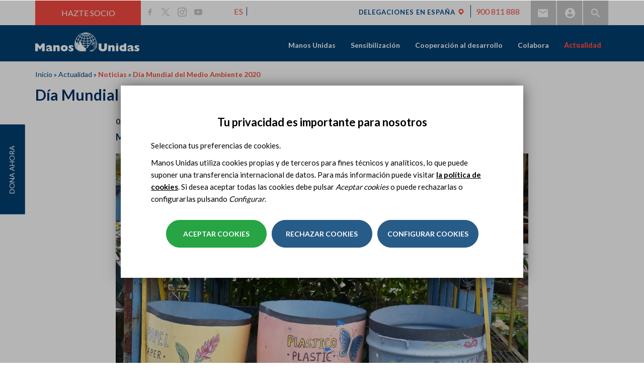

--- FILE ---
content_type: text/html; charset=utf-8
request_url: https://www.manosunidas.org/noticia/dia-mundial-medio-ambiente-2020-manos-unidas
body_size: 23859
content:
<!DOCTYPE html>
<html lang="es" dir="ltr" prefix="og: http://ogp.me/ns# article: http://ogp.me/ns/article# book: http://ogp.me/ns/book# profile: http://ogp.me/ns/profile# video: http://ogp.me/ns/video# product: http://ogp.me/ns/product# content: http://purl.org/rss/1.0/modules/content/ dc: http://purl.org/dc/terms/ foaf: http://xmlns.com/foaf/0.1/ rdfs: http://www.w3.org/2000/01/rdf-schema# sioc: http://rdfs.org/sioc/ns# sioct: http://rdfs.org/sioc/types# skos: http://www.w3.org/2004/02/skos/core# xsd: http://www.w3.org/2001/XMLSchema#">
<head>
  <link rel="profile" href="http://www.w3.org/1999/xhtml/vocab" />
  <meta name="viewport" content="width=device-width, initial-scale=1.0">
  <!--[if IE]><![endif]-->
<link rel="dns-prefetch" href="//less" />
<link rel="preconnect" href="//less" />
<link rel="dns-prefetch" href="//fonts.gstatic.com" />
<link rel="preconnect" href="//fonts.gstatic.com" crossorigin="" />
<link rel="dns-prefetch" href="//fonts.googleapis.com" />
<link rel="preconnect" href="//fonts.googleapis.com" />
<link rel="dns-prefetch" href="//languages" />
<link rel="preconnect" href="//languages" />
<meta http-equiv="Content-Type" content="text/html; charset=utf-8" />
<link rel="shortcut icon" href="https://www.manosunidas.org/sites/all/themes/manosunidas_bootstrap/favicon.ico" type="image/vnd.microsoft.icon" />
<script>dataLayer = [{"entityType":"node","entityBundle":"noticia","entityId":"39834","entityLabel":"D\u00eda Mundial del Medio Ambiente 2020","entityLanguage":"es","entityTnid":"0","entityVid":"52096","entityName":"comunicacion@manosunidas.org","entityUid":"205","entityCreated":"1591346324","entityStatus":"1","entityTaxonomy":{"paises":{"2072":"Camboya","2099":"Per\u00fa"},"area_trabajo":{"2674":"Medio ambiente y cambio clim\u00e1tico"},"tags":{"1107":"Medio Ambiente","2985":"D\u00eda Mundial","2986":"D\u00eda Internacional"},"noticias":{"1824":"Noticias","2286":"Religi\u00f3n","2358":"Trabajo en red"},"temas":{"2539":"Medioambiente"}},"drupalLanguage":"es","userUid":0}];</script>
<meta name="description" content="En el Día Mundial del Medio Ambiente 2020, Manos Unidas sigue apostando por el cuidado de la casa común como garantía de futuro." />
<meta name="abstract" content="En el Día Mundial del Medio Ambiente 2020, Manos Unidas sigue apostando por el cuidado de la casa común como garantía de futuro." />
<meta name="keywords" content="Día Mundial del Medio Ambiente, Día Mundial del Medio Ambiente 2020" />
<meta name="generator" content="Drupal 7 (https://www.drupal.org)" />
<link rel="canonical" href="https://www.manosunidas.org/noticia/dia-mundial-medio-ambiente-2020-manos-unidas" />
<link rel="shortlink" href="https://www.manosunidas.org/node/39834" />
<meta http-equiv="content-language" content="ca" />
<meta property="og:site_name" content="ONG Manos Unidas" />
<meta property="og:type" content="website" />
<meta property="og:title" content="Día Mundial del Medio Ambiente 2020" />
<meta property="og:url" content="https://www.manosunidas.org/noticia/dia-mundial-medio-ambiente-2020-manos-unidas" />
<meta property="og:description" content="Manos Unidas sigue apostando por el cuidado de la casa común como garantía de futuro." />
<meta property="og:updated_time" content="2020-07-16T14:43:59+02:00" />
<meta property="og:image" content="https://www.manosunidas.org/sites/default/files/waste-717778_1920.jpg" />
<meta name="twitter:card" content="summary_large_image" />
<meta name="twitter:creator" content="@ManosUnidasONGD" />
<meta name="twitter:url" content="https://www.manosunidas.org/noticia/dia-mundial-medio-ambiente-2020-manos-unidas" />
<meta name="twitter:title" content="Día Mundial del Medio Ambiente 2020" />
<meta name="twitter:image" content="https://www.manosunidas.org/sites/default/files/waste-717778_1920.jpg" />
<meta property="article:published_time" content="2020-06-05T10:38:44+02:00" />
<meta property="article:modified_time" content="2020-07-16T14:43:59+02:00" />
<meta name="google-site-verification" content="P4ZISCfMsZxXLQq8wGx8ygIjlwCIhZMBgDoHLicueBo" />
  <title>Día Mundial del Medio Ambiente 2020 | ONG Manos Unidas</title>
  <link type="text/css" rel="stylesheet" href="/sites/default/files/advagg_css/css__vNMQhzTzKIDX6n9GCUpqzX2Rby3KgRw0gzIICCa5POw__8jpT3rF1qJylo2lRXzM3xy_Ml7qPsLhYut0eJsaL1pg__pwRsOdj3iqFD89V4Kz5kyAL26-8IrLLfjsAxjcXTUcM.css" media="all" />
  <!-- HTML5 element support for IE6-8 -->
  <!--[if lt IE 9]>
    <script src="https://cdn.jsdelivr.net/html5shiv/3.7.3/html5shiv-printshiv.min.js"></script>
  <![endif]-->
  <script type="text/javascript" src="/sites/default/files/advagg_js/js__vmePF4Dp8bPkg81UKngZykilw5OZS1fP5YnScEtCamY__ATnX8WF8ltra-g2RmFaF163qjG6u_xdvxVSENyHJmQk__pwRsOdj3iqFD89V4Kz5kyAL26-8IrLLfjsAxjcXTUcM.js"></script>
<script type="text/javascript" src="/sites/default/files/advagg_js/js__3LuYkqUjZCBoSLlHr2m61kSbmsCSqUKFXy8HcWtx3W4__fjMmdyFoQfs65a7ohq9q0rrTzQSedREzEOJ7PEgkNE8__pwRsOdj3iqFD89V4Kz5kyAL26-8IrLLfjsAxjcXTUcM.js" async="async"></script>
<script type="text/javascript" src="/sites/default/files/advagg_js/js__i4dYQT7bIZT2svN20keffMsIA2XAckCDiu49uBghZFg__uuB4bObbXwM2ifjsf6ihpQ9mloelNB6v1LWGdTyEYLE__pwRsOdj3iqFD89V4Kz5kyAL26-8IrLLfjsAxjcXTUcM.js"></script>
<script type="text/javascript">
<!--//--><![CDATA[//><!--
document.createElement( "picture" );
//--><!]]>
</script>
<script type="text/javascript" src="/sites/default/files/advagg_js/js__w-lewc0vWHhDVZMmw4_d448EBnvfBX-oFNiFZ1BDXJ4__DVdTeJUO1J-7H-atDaJ5TnZhvFtkZ0lWPJKdsLNHuT8__pwRsOdj3iqFD89V4Kz5kyAL26-8IrLLfjsAxjcXTUcM.js"></script>
<script type="text/javascript">
<!--//--><![CDATA[//><!--
jQuery.extend(Drupal.settings,{"basePath":"\/","pathPrefix":"","setHasJsCookie":0,"ajaxPageState":{"theme":"manosunidas_bootstrap","theme_token":"fQP6JsJ6gdx18rpxmH2FBKcoxPxP0J61jng0ezbyqUE","jquery_version":"1.10","css":{"modules\/system\/system.base.css":1,"sites\/all\/modules\/contrib\/colorbox_node\/colorbox_node.css":1,"modules\/field\/theme\/field.css":1,"modules\/node\/node.css":1,"sites\/all\/modules\/contrib\/picture\/picture_wysiwyg.css":1,"sites\/all\/modules\/contrib\/views\/css\/views.css":1,"sites\/all\/modules\/contrib\/ckeditor\/css\/ckeditor.css":1,"sites\/all\/modules\/contrib\/entity_embed\/css\/entity_embed.css":1,"sites\/all\/modules\/contrib\/colorbox\/styles\/default\/colorbox_style.css":1,"sites\/all\/modules\/contrib\/ctools\/css\/ctools.css":1,"sites\/all\/modules\/contrib\/tagclouds\/tagclouds.css":1,"modules\/locale\/locale.css":1,"sites\/all\/themes\/manosunidas_bootstrap\/ds_layouts\/topbottom\/topbottom.css":1,"sites\/all\/libraries\/sidr\/stylesheets\/jquery.sidr.light.css":1,"sites\/all\/modules\/contrib\/eu_cookie_compliance\/css\/eu_cookie_compliance.bare.css":1,"sites\/all\/modules\/contrib\/omd_cookies\/css\/style.css":1,"sites\/all\/modules\/contrib\/date\/date_api\/date.css":1,"sites\/all\/modules\/contrib\/ds\/layouts\/ds_2col_stacked_fluid\/ds_2col_stacked_fluid.css":1,"sites\/all\/libraries\/fontawesome\/css\/font-awesome.css":1,"sites\/all\/themes\/manosunidas_bootstrap\/less\/style.less":1},"js":{"sites\/all\/modules\/contrib\/picture\/picturefill2\/picturefill.min.js":1,"sites\/all\/modules\/contrib\/picture\/picture.min.js":1,"sites\/all\/modules\/contrib\/eu_cookie_compliance\/js\/eu_cookie_compliance.js":1,"sites\/all\/modules\/contrib\/addthis\/addthis.js":1,"sites\/all\/themes\/bootstrap\/js\/bootstrap.js":1,"sites\/all\/modules\/contrib\/jquery_update\/replace\/jquery\/1.10\/jquery.min.js":1,"misc\/jquery-extend-3.4.0.js":1,"misc\/jquery-html-prefilter-3.5.0-backport.js":1,"misc\/jquery.once.js":1,"misc\/drupal.js":1,"sites\/all\/modules\/contrib\/picture\/lazysizes\/lazysizes.min.js":1,"sites\/all\/modules\/contrib\/eu_cookie_compliance\/js\/jquery.cookie-1.4.1.min.js":1,"sites\/all\/modules\/contrib\/dialog\/misc\/ajax.js":1,"sites\/all\/modules\/contrib\/jquery_update\/js\/jquery_update.js":1,"public:\/\/languages\/es_6X_hdBjzmWnEHC_ERycEH6fEd_D5zxCtq0S73ueQoEY.js":1,"sites\/all\/libraries\/colorbox\/jquery.colorbox-min.js":1,"sites\/all\/modules\/contrib\/colorbox\/js\/colorbox.js":1,"sites\/all\/modules\/contrib\/colorbox\/styles\/default\/colorbox_style.js":1,"sites\/all\/modules\/contrib\/colorbox\/js\/colorbox_load.js":1,"sites\/all\/modules\/contrib\/responsive_menus\/styles\/sidr\/js\/responsive_menus_sidr.js":1,"sites\/all\/libraries\/sidr\/jquery.sidr.min.js":1,"sites\/all\/modules\/contrib\/omd_cookies\/js\/omd_cookies.js":1,"sites\/all\/modules\/contrib\/omd_cookies\/js\/omd_librarystarter.js":1,"sites\/all\/modules\/contrib\/omd_cookies\/js\/opencookieconfig.js":1,"sites\/all\/modules\/contrib\/field_group\/field_group.js":1,"sites\/all\/themes\/bootstrap\/js\/misc\/_progress.js":1,"sites\/all\/modules\/contrib\/datalayer\/datalayer.js":1,"sites\/all\/modules\/contrib\/colorbox_node\/colorbox_node.js":1,"sites\/all\/themes\/manosunidas_bootstrap\/bootstrap\/js\/affix.js":1,"sites\/all\/themes\/manosunidas_bootstrap\/bootstrap\/js\/alert.js":1,"sites\/all\/themes\/manosunidas_bootstrap\/bootstrap\/js\/button.js":1,"sites\/all\/themes\/manosunidas_bootstrap\/bootstrap\/js\/carousel.js":1,"sites\/all\/themes\/manosunidas_bootstrap\/bootstrap\/js\/collapse.js":1,"sites\/all\/themes\/manosunidas_bootstrap\/bootstrap\/js\/dropdown.js":1,"sites\/all\/themes\/manosunidas_bootstrap\/bootstrap\/js\/modal.js":1,"sites\/all\/themes\/manosunidas_bootstrap\/bootstrap\/js\/tooltip.js":1,"sites\/all\/themes\/manosunidas_bootstrap\/bootstrap\/js\/popover.js":1,"sites\/all\/themes\/manosunidas_bootstrap\/bootstrap\/js\/scrollspy.js":1,"sites\/all\/themes\/manosunidas_bootstrap\/bootstrap\/js\/tab.js":1,"sites\/all\/themes\/manosunidas_bootstrap\/bootstrap\/js\/transition.js":1,"sites\/all\/themes\/manosunidas_bootstrap\/js\/jquery.flexslider-min.js":1,"sites\/all\/themes\/manosunidas_bootstrap\/js\/slick.js":1,"sites\/all\/themes\/manosunidas_bootstrap\/js\/owl.carousel.min.js":1,"sites\/all\/themes\/manosunidas_bootstrap\/js\/ejecuciones.js":1,"sites\/all\/themes\/manosunidas_bootstrap\/js\/fullViewport.js":1,"sites\/all\/themes\/manosunidas_bootstrap\/js\/subhome-delegacion-actividades.js":1,"sites\/all\/themes\/manosunidas_bootstrap\/js\/subhome-delegacion-noticias.js":1,"sites\/all\/themes\/manosunidas_bootstrap\/js\/b-actualidad-mu-3.js":1,"sites\/all\/themes\/manosunidas_bootstrap\/js\/b-colabora-delegacion.js":1,"sites\/all\/themes\/manosunidas_bootstrap\/js\/scripts.js":1,"sites\/all\/themes\/manosunidas_bootstrap\/js\/scrollAnimator.js":1,"sites\/all\/themes\/manosunidas_bootstrap\/js\/menu_sidr.js":1,"sites\/all\/themes\/manosunidas_bootstrap\/js\/click-to-tweet.js":1,"sites\/all\/themes\/manosunidas_bootstrap\/js\/open-gallery-tab.js":1,"sites\/all\/themes\/manosunidas_bootstrap\/js\/youtube-no-related-videos.js":1,"sites\/all\/themes\/manosunidas_bootstrap\/js\/menu-delegacion.js":1,"sites\/all\/themes\/manosunidas_bootstrap\/js\/map-contacta-delegacion.js":1,"sites\/all\/themes\/manosunidas_bootstrap\/js\/youtube-no-related.js":1,"sites\/all\/themes\/manosunidas_bootstrap\/js\/scroll-page.js":1,"sites\/all\/themes\/manosunidas_bootstrap\/js\/cut-text.js":1,"sites\/all\/themes\/manosunidas_bootstrap\/js\/video_home.js":1,"sites\/all\/themes\/manosunidas_bootstrap\/js\/scroll-from-header.js":1,"sites\/all\/themes\/manosunidas_bootstrap\/js\/detect-browser.js":1,"sites\/all\/themes\/manosunidas_bootstrap\/js\/scroll-fixed-menu-delegacion.js":1,"sites\/all\/themes\/manosunidas_bootstrap\/js\/position-menu-delegacion.js":1,"sites\/all\/themes\/manosunidas_bootstrap\/js\/carousel-book-sinodo.js":1,"sites\/all\/themes\/manosunidas_bootstrap\/js\/carousel-book-testimonial.js":1,"sites\/all\/themes\/manosunidas_bootstrap\/js\/carousel-images-sinodo.js":1,"sites\/all\/themes\/manosunidas_bootstrap\/js\/carousel-videos-sinodo.js":1,"sites\/all\/themes\/manosunidas_bootstrap\/js\/prevent-shifting.js":1,"sites\/all\/themes\/manosunidas_bootstrap\/js\/equalize-height-book-projects-sinodo.js":1,"sites\/all\/themes\/manosunidas_bootstrap\/js\/equalize-height-book-testimonial.js":1,"sites\/all\/themes\/manosunidas_bootstrap\/js\/equalize-height-group-node-noticia.js":1,"sites\/all\/themes\/manosunidas_bootstrap\/js\/carousel-highlighted-sinodo.js":1,"sites\/all\/themes\/manosunidas_bootstrap\/js\/carousel-60-luchando.js":1,"sites\/all\/themes\/manosunidas_bootstrap\/js\/carousel-book-news-sinodo.js":1,"sites\/all\/themes\/manosunidas_bootstrap\/js\/carousel-book-projects-sinodo.js":1,"sites\/all\/themes\/manosunidas_bootstrap\/js\/carousel-protagonistas-home.js":1,"sites\/all\/themes\/manosunidas_bootstrap\/js\/carousel-colabora-home.js":1,"sites\/all\/themes\/manosunidas_bootstrap\/js\/listado-hitos-60-aniversario.js":1,"sites\/all\/themes\/manosunidas_bootstrap\/js\/move-breadcrumb-sinodo.js":1,"sites\/all\/themes\/manosunidas_bootstrap\/js\/anchor-link-book-projects.js":1,"sites\/all\/themes\/manosunidas_bootstrap\/js\/anchor-link-book-news.js":1,"sites\/all\/themes\/manosunidas_bootstrap\/js\/anchor-link-book-testimonials.js":1,"sites\/all\/themes\/manosunidas_bootstrap\/js\/position-nav-book.js":1,"sites\/all\/themes\/manosunidas_bootstrap\/js\/width-menu-delegacion.js":1,"sites\/all\/themes\/manosunidas_bootstrap\/js\/video_flexslider.js":1,"sites\/all\/themes\/manosunidas_bootstrap\/js\/documentacion-ficha.js":1,"sites\/all\/themes\/manosunidas_bootstrap\/js\/memorias_2021.js":1,"sites\/all\/themes\/manosunidas_bootstrap\/js\/carousel_especiales.js":1}},"colorbox":{"opacity":"0.85","current":"{current} de {total}","previous":"\u00ab Anterior","next":"Siguiente \u00bb","close":"Cerrar","maxWidth":"98%","maxHeight":"98%","fixed":true,"mobiledetect":true,"mobiledevicewidth":"480px","file_public_path":"\/sites\/default\/files","specificPagesDefaultValue":"admin*\nimagebrowser*\nimg_assist*\nimce*\nnode\/add\/*\nnode\/*\/edit\nprint\/*\nprintpdf\/*\nsystem\/ajax\nsystem\/ajax\/*"},"better_exposed_filters":{"views":{"redes_sociales":{"displays":{"block_1":{"filters":[]}}},"_similar":{"displays":{"block_1":{"filters":[]}}}}},"urlIsAjaxTrusted":{"https:\/\/www.manosunidas.org\/search":true},"responsive_menus":[{"selectors":["#main-menu","#block-omd-node-context-omd-node-context-menu"],"trigger_txt":"\u2630 ","side":"right","speed":"200","media_size":"1024","displace":"1","renaming":"1","onOpen":"","onClose":"","responsive_menus_style":"sidr"}],"eu_cookie_compliance":{"cookie_policy_version":"1.0.5","popup_enabled":1,"popup_agreed_enabled":0,"popup_hide_agreed":0,"popup_clicking_confirmation":false,"popup_scrolling_confirmation":false,"popup_html_info":"\u003Cdiv class=\u0022omd-cookies-block\u0022\u003E\n\n        \u003Cbutton type=\u0022button\u0022\n              class=\u0022eu-cookie-withdraw-tab \u0022\u003EPrivacy settings\u003C\/button\u003E\n  \n      \u003Cdiv class=\u0022 eu-cookie-compliance-banner-info eu-cookie-compliance-banner--categories omd-cookies-container\u0022\u003E\n\n        \u003Cdiv class=\u0022popup-content info omd-cookies-banner\u0022\u003E\n          \u003Cdiv class=\u0022illustration\u0022\u003E\u003Csvg width=\u002257px\u0022 height=\u002257px\u0022 viewBox=\u00220 0 57 57\u0022 version=\u00221.1\u0022 xmlns=\u0022http:\/\/www.w3.org\/2000\/svg\u0022 xmlns:xlink=\u0022http:\/\/www.w3.org\/1999\/xlink\u0022\u003E\n    \u003Ctitle\u003Ecookie\u003C\/title\u003E\n    \u003Cg id=\u0022Page-1\u0022 stroke=\u0022none\u0022 stroke-width=\u00221\u0022 fill=\u0022none\u0022 fill-rule=\u0022evenodd\u0022\u003E\n        \u003Cg id=\u0022CookiesPersonalizadasBiocat\u0022 transform=\u0022translate(-654.000000, -222.000000)\u0022\u003E\n            \u003Cg id=\u0022cookie\u0022 transform=\u0022translate(655.945664, 223.412722)\u0022\u003E\n                \u003Cpath d=\u0022M17.5542917,16.5872775 C15.6243798,16.5872775 14.0543359,18.1574297 14.0543359,20.0872775 C14.0543359,22.0171254 15.6244683,23.5872775 17.5542917,23.5872775 C19.4842036,23.5872775 21.0543359,22.0171254 21.0543359,20.0872775 C21.0542475,18.1574297 19.4841152,16.5872775 17.5542917,16.5872775 Z M17.5542917,22.2604021 C16.3560584,22.2604021 15.3812831,21.2855259 15.3812831,20.087366 C15.3812831,18.8892061 16.3561469,17.9143299 17.5542917,17.9143299 C18.7524365,17.9143299 19.7273888,18.8892061 19.7273888,20.087366 C19.7273888,21.2855259 18.7524365,22.2604021 17.5542917,22.2604021 Z\u0022 id=\u0022Shape\u0022 fill=\u0022#000000\u0022 fill-rule=\u0022nonzero\u0022\u003E\u003C\/path\u003E\n                \u003Cpath d=\u0022M31.5543359,31.5872775 C29.6244881,31.5872775 28.0543359,33.1573412 28.0543359,35.0872775 C28.0543359,37.0172138 29.6244881,38.5872775 31.5543359,38.5872775 C33.4841838,38.5872775 35.0543359,37.0171254 35.0543359,35.0872775 C35.0543359,33.1574297 33.4841838,31.5872775 31.5543359,31.5872775 Z M31.5544244,37.2601367 C30.3562645,37.2601367 29.3813883,36.2852606 29.3813883,35.0871006 C29.3813883,33.8889407 30.356176,32.9140645 31.5544244,32.9140645 C32.7526728,32.9140645 33.7274605,33.8889407 33.7274605,35.0871006 C33.7274605,36.2852606 32.7525844,37.2601367 31.5544244,37.2601367 Z\u0022 id=\u0022Shape\u0022 fill=\u0022#000000\u0022 fill-rule=\u0022nonzero\u0022\u003E\u003C\/path\u003E\n                \u003Cpath d=\u0022M18.5542963,30.5872775 C17.1757839,30.5872775 16.0543359,31.7088047 16.0543359,33.0873172 C16.0543359,34.4658296 17.1757839,35.5872775 18.5542963,35.5872775 C19.9328088,35.5872775 21.0543359,34.4658296 21.0543359,33.0873172 C21.0543359,31.7088047 19.9328088,30.5872775 18.5542963,30.5872775 Z M18.5542963,34.3986315 C17.8312033,34.3986315 17.242982,33.8104102 17.242982,33.0873172 C17.242982,32.3642241 17.8312033,31.7759236 18.5542963,31.7759236 C19.2773893,31.7759236 19.8656899,32.3642241 19.8656899,33.0873172 C19.8656899,33.8104102 19.2773893,34.3986315 18.5542963,34.3986315 Z\u0022 id=\u0022Shape\u0022 fill=\u0022#000000\u0022 fill-rule=\u0022nonzero\u0022\u003E\u003C\/path\u003E\n                \u003Cpath d=\u0022M26.0543359,20.5872775 C24.9515822,20.5872775 24.0543359,21.4845238 24.0543359,22.5872775 C24.0543359,23.6901162 24.9515822,24.5872775 26.0543359,24.5872775 C27.1570896,24.5872775 28.0543359,23.6900312 28.0543359,22.5872775 C28.054251,21.4845238 27.1570896,20.5872775 26.0543359,20.5872775 Z M26.0543359,23.3124178 C25.6545399,23.3124178 25.3291957,22.9870736 25.3291957,22.5872775 C25.3291957,22.1874815 25.6544549,21.8621373 26.0543359,21.8621373 C26.454217,21.8621373 26.7794762,22.1874815 26.7794762,22.5872775 C26.7794762,22.9870736 26.454132,23.3124178 26.0543359,23.3124178 Z\u0022 id=\u0022Shape\u0022 fill=\u0022#000000\u0022 fill-rule=\u0022nonzero\u0022\u003E\u003C\/path\u003E\n                \u003Cpath d=\u0022M39.9853732,32.5379555 L39.2889198,30.9882336 C39.1280126,30.6301148 38.7366051,30.4848374 38.414704,30.6640418 C38.0928028,30.8430529 37.9623047,31.2784984 38.1232987,31.6366172 L38.8197521,33.1863391 C38.9339162,33.4404536 39.1639822,33.5872775 39.4030839,33.5872775 C39.501001,33.5872775 39.600395,33.5626297 39.6939679,33.5106275 C40.0158691,33.3315198 40.1463672,32.896171 39.9853732,32.5379555 Z\u0022 id=\u0022Path\u0022 fill=\u0022#000000\u0022 fill-rule=\u0022nonzero\u0022\u003E\u003C\/path\u003E\n                \u003Cpath d=\u0022M33.9776099,27.9476885 C33.7984923,27.625783 33.3632164,27.4951963 33.0049814,27.6562793 L31.4552715,28.3527419 C31.0971331,28.5136512 30.9519445,28.9050639 31.131062,29.2269693 C31.2580779,29.4553007 31.5140429,29.5872775 31.780061,29.5872775 C31.8890008,29.5872775 31.9995839,29.5651221 32.1036905,29.5183785 L33.6534004,28.8219159 C34.0115388,28.6610066 34.1567274,28.2695939 33.9776099,27.9476885 Z\u0022 id=\u0022Path\u0022 fill=\u0022#000000\u0022 fill-rule=\u0022nonzero\u0022\u003E\u003C\/path\u003E\n                \u003Cpath d=\u0022M13.9853732,26.5379845 L13.2889198,24.9882595 C13.1280126,24.6301175 12.7366051,24.4848308 12.414704,24.6640468 C12.0928028,24.8430694 11.9623047,25.2785429 12.1232987,25.6366848 L12.8197521,27.1864099 C12.9339162,27.4404442 13.1639822,27.5872775 13.4030839,27.5872775 C13.501001,27.5872775 13.600395,27.5626281 13.6939679,27.5106226 C14.0158691,27.3316 14.1463672,26.8961265 13.9853732,26.5379845 Z\u0022 id=\u0022Path\u0022 fill=\u0022#000000\u0022 fill-rule=\u0022nonzero\u0022\u003E\u003C\/path\u003E\n                \u003Cpath d=\u0022M23.9776099,37.9476572 C23.798589,37.6257456 23.3631198,37.4952433 23.0049814,37.6562425 L21.4552715,38.3527184 C21.0971331,38.5136308 20.9519445,38.9050509 21.131062,39.2269625 C21.2580779,39.4552981 21.5140429,39.5872775 21.780061,39.5872775 C21.8890008,39.5872775 21.9995839,39.5651217 22.1036905,39.5183772 L23.6534004,38.8219013 C24.0115388,38.6609889 24.1567274,38.2695688 23.9776099,37.9476572 Z\u0022 id=\u0022Path\u0022 fill=\u0022#000000\u0022 fill-rule=\u0022nonzero\u0022\u003E\u003C\/path\u003E\n                \u003Cpath d=\u0022M23.863433,12.4747834 L23.1668628,11.7781603 C22.9124269,11.52365 22.4997507,11.52365 22.245228,11.7781603 C21.9907053,12.0326706 21.9907053,12.4452397 22.245228,12.69975 L22.9418852,13.3963731 C23.0691031,13.5236717 23.2359463,13.5872775 23.4027025,13.5872775 C23.5694588,13.5872775 23.736302,13.5236717 23.8635199,13.3963731 C24.1179558,13.1419497 24.1179558,12.7293806 23.863433,12.4747834 Z\u0022 id=\u0022Path\u0022 fill=\u0022#000000\u0022 fill-rule=\u0022nonzero\u0022\u003E\u003C\/path\u003E\n                \u003Cpath d=\u0022M22.8634428,28.474735 L22.1668688,27.7781686 C21.9124316,27.5236472 21.4997532,27.5236472 21.245229,27.7781686 C20.9907049,28.0326899 20.9907049,28.4453639 21.245229,28.6997983 L21.9418031,29.3963648 C22.0690217,29.523582 22.2358658,29.5872775 22.402623,29.5872775 C22.5693802,29.5872775 22.7362242,29.5236689 22.8634428,29.3963648 C23.117967,29.1418434 23.117967,28.7291695 22.8634428,28.474735 Z\u0022 id=\u0022Path\u0022 fill=\u0022#000000\u0022 fill-rule=\u0022nonzero\u0022\u003E\u003C\/path\u003E\n                \u003Cpath d=\u0022M29.5543359,41.5872775 C29.2782026,41.5872775 29.0543359,41.8790746 29.0543359,42.2389981 L29.0543359,42.935557 C29.0543359,43.2954805 29.2782026,43.5872775 29.5543359,43.5872775 C29.8304693,43.5872775 30.0543359,43.2954805 30.0543359,42.935557 L30.0543359,42.2389981 C30.0543359,41.8790746 29.8304693,41.5872775 29.5543359,41.5872775 Z\u0022 id=\u0022Path\u0022 fill=\u0022#000000\u0022 fill-rule=\u0022nonzero\u0022\u003E\u003C\/path\u003E\n                \u003Cpath d=\u0022M42.1910068,8.34808026 C41.4582123,7.65928188 40.4415393,7.4192658 39.471239,7.70589621 L37.2391781,8.36526767 C36.2310567,8.66300913 35.4678467,9.51586914 35.2948748,10.5380859 L35.0921044,11.7359093 C34.8741703,13.02401 35.6172797,14.2917984 36.8591159,14.7503029 L38.6541626,15.4131465 C38.9694265,15.5295522 39.3002066,15.5872775 39.6302815,15.5872775 C40.0762882,15.5872775 40.5209724,15.4818962 40.9237802,15.2735639 C41.6247485,14.9111527 42.1369641,14.2694895 42.3289788,13.5131567 L42.9687634,10.993205 C43.2144682,10.0255886 42.9237131,9.03679185 42.1910068,8.34808026 Z M41.6859323,10.6773212 L41.0461477,13.197273 C40.9438809,13.599875 40.6821308,13.9278246 40.3090333,14.1207055 C39.9359358,14.3135865 39.5132037,14.339628 39.1185068,14.193969 L37.3234601,13.5311254 C36.6720382,13.2905885 36.2822783,12.6256615 36.3966232,11.9499707 L36.5993935,10.7521472 C36.6901112,10.2159522 37.0904504,9.76855875 37.6192403,9.6123964 L39.8513012,8.95302493 C39.9927115,8.91127169 40.1359732,8.89087249 40.2773835,8.89087249 C40.645015,8.89087249 41.0003039,9.02897939 41.277923,9.28991549 C41.6622169,9.65111147 41.8147355,10.1697719 41.6859323,10.6773212 Z\u0022 id=\u0022Shape\u0022 fill=\u0022#000000\u0022 fill-rule=\u0022nonzero\u0022\u003E\u003C\/path\u003E\n                \u003Cpath d=\u0022M46.0397699,20.0522676 C45.9724566,19.4985315 45.6798756,19.0092411 45.215806,18.6747742 L44.2687017,17.9919757 C43.6297601,17.5312707 42.788968,17.4583522 42.0744326,17.8018055 L41.2125383,18.2160377 C40.2216269,18.6922336 39.7872963,19.8319713 40.2236748,20.810809 L40.917197,22.3661483 C41.2066617,23.0152262 41.8134603,23.4636926 42.540461,23.5657101 C42.6437459,23.580174 42.7467636,23.5872775 42.848891,23.5872775 C43.4655728,23.5872775 44.0490433,23.3275265 44.4526555,22.8621144 L45.5683101,21.5752557 C45.9396014,21.1469019 46.1070831,20.6060036 46.0397699,20.0522676 Z M44.5422285,20.7533813 L43.4265739,22.04024 C43.2534827,22.2399102 43.0007019,22.3328557 42.7332298,22.2952838 C42.4656686,22.2577975 42.2511744,22.0992081 42.1446842,21.8603399 L41.4511619,20.3050006 C41.2929402,19.9500789 41.4504496,19.5367881 41.8097207,19.3641628 L42.6718821,18.9500161 C42.7802422,18.8978948 42.8966157,18.8722192 43.012366,18.8722192 C43.1731698,18.8722192 43.3326381,18.9218586 43.4673536,19.0189122 L44.414458,19.7017107 C44.582741,19.8229849 44.6888751,20.000403 44.7131827,20.2011858 C44.7374903,20.4019686 44.6768549,20.5981298 44.5422285,20.7533813 Z\u0022 id=\u0022Shape\u0022 fill=\u0022#000000\u0022 fill-rule=\u0022nonzero\u0022\u003E\u003C\/path\u003E\n                \u003Cpath d=\u0022M47.0543359,12.5872775 C45.9515822,12.5872775 45.0543359,13.4845238 45.0543359,14.5872775 C45.0543359,15.6900312 45.9514973,16.5872775 47.0543359,16.5872775 C48.1571746,16.5872775 49.0543359,15.6899462 49.0543359,14.5871925 C49.0543359,13.4845238 48.1570896,12.5872775 47.0543359,12.5872775 Z M47.0543359,15.3123328 C46.6545399,15.3123328 46.3291957,14.9869886 46.3291957,14.5871925 C46.3291957,14.1873965 46.6544549,13.8620523 47.0543359,13.8620523 C47.454217,13.8620523 47.7794762,14.1873965 47.7794762,14.5871925 C47.7794762,14.9869886 47.454132,15.3123328 47.0543359,15.3123328 Z\u0022 id=\u0022Shape\u0022 fill=\u0022#000000\u0022 fill-rule=\u0022nonzero\u0022\u003E\u003C\/path\u003E\n                \u003Cpath d=\u0022M28.0538586,46.3878669 C27.9925343,47.8493717 27.9618721,48.5801241 27.9618721,48.5801241 C40.1121366,48.5801241 49,39.1502645 49,27 C49,14.8497355 39.1502645,5 27,5 C14.8497355,5 5,14.8497355 5,27\u0022 id=\u0022Oval\u0022 stroke=\u0022#000000\u0022 stroke-linecap=\u0022round\u0022 stroke-linejoin=\u0022round\u0022 transform=\u0022translate(27.000000, 26.790062) rotate(-165.000000) translate(-27.000000, -26.790062) \u0022\u003E\u003C\/path\u003E\n                \u003Cpath d=\u0022M48.3047041,32.2812965 C49.0959626,30.2767878 48.3458398,29.3787814 46.0543359,29.5872775 C42.6170801,29.9000217 40.4295801,25.3372775 40.4295801,25.3372775 C40.4295801,25.3372775 40.0543359,23.5872775 38.0543359,23.5872775 C36.7210026,23.5872775 34.9523423,22.5874662 32.7483549,20.5878436 C31.2856756,18.6789603 30.3876693,16.5786854 30.0543359,14.2870187 C29.7210026,11.995352 30.0543359,9.76210499 31.0543359,7.58727754\u0022 id=\u0022Path-5\u0022 stroke=\u0022#000000\u0022\u003E\u003C\/path\u003E\n            \u003C\/g\u003E\n        \u003C\/g\u003E\n    \u003C\/g\u003E\n\u003C\/svg\u003E\u003C\/div\u003E\n            \u003Cdiv id=\u0022popup-text\u0022 class=\u0022omd-cookies-message\u0022\u003E\n              \u003Ch4\u003ETu privacidad es importante para nosotros\u003C\/h4\u003E\n\u003Cp\u003ESelecciona tus preferencias de cookies.\u003C\/p\u003E\n\u003Cp\u003EManos Unidas utiliza cookies propias y de terceros para fines t\u00e9cnicos y anal\u00edticos, lo que puede suponer una transferencia internacional de datos. Para m\u00e1s informaci\u00f3n puede visitar \u003Ca href=\u0022politica-cookies\u0022\u003Ela pol\u00edtica de cookies\u003C\/a\u003E. Si desea aceptar todas las cookies debe pulsar \u003Cem\u003EAceptar cookies\u003C\/em\u003E o puede rechazarlas o configurarlas pulsando \u003Cem\u003EConfigurar\u003C\/em\u003E.\u003C\/p\u003E\n            \u003C\/div\u003E\n\n            \u003Cdiv id=\u0022popup-buttons\u0022\n                 class=\u0022eu-cookie-compliance-has-categories\u0022\u003E\n                \u003Cbutton type=\u0022button\u0022\n                        class=\u0022js_yes_to_all btn-primary button primary-button agree-button eu-cookie-compliance-default-button\u0022\u003EAceptar cookies\u003C\/button\u003E\n\t      \n                               \u003Cdiv class=\u0022omd-cookies-reject-cookies\u0022\u003E\n                    \u003Ca href=\u0022#\u0022 class=\u0022js_reject_all_cookies false-button button secundary-button\u0022\u003ERechazar cookies\u003C\/a\u003E\n                \u003C\/div\u003E\n              \t                        \u003Ca href=\u0022#eu-cookie-compliance-categories\u0022 class=\u0022js-open-cookies-control-panel false-button button secondary-button\u0022\u003EConfigurar cookies\u003C\/a\u003E\n                          \u003C\/div\u003E\n\n                  \u003C\/div\u003E \u003C!-- omd-cookies-banner --\u003E\n\n                \u003Cdiv id=\u0022eu-cookie-compliance-categories\u0022\n               class=\u0022eu-cookie-compliance-categories omd-cookies-control-panel\u0022\u003E\n\n               \u003Ca href=\u0022#\u0022 class=\u0022js_close close_btn\u0022\u003E\u003Csvg width=\u002223px\u0022 height=\u002223px\u0022 viewBox=\u00220 0 23 23\u0022 version=\u00221.1\u0022 xmlns=\u0022http:\/\/www.w3.org\/2000\/svg\u0022 xmlns:xlink=\u0022http:\/\/www.w3.org\/1999\/xlink\u0022\u003E\n    \u003Ctitle\u003EE6A36973-8F16-4E6F-8F6D-510FA57C4005\u003C\/title\u003E\n    \u003Cg id=\u0022Page-1\u0022 stroke=\u0022none\u0022 stroke-width=\u00221\u0022 fill=\u0022none\u0022 fill-rule=\u0022evenodd\u0022 stroke-linecap=\u0022round\u0022\u003E\n        \u003Cg id=\u0022CookiesPreferences\u0022 transform=\u0022translate(-1121.000000, -232.000000)\u0022 stroke=\u0022#000000\u0022 stroke-width=\u00222\u0022\u003E\n            \u003Cg id=\u0022Group-5\u0022 transform=\u0022translate(1122.000000, 233.000000)\u0022\u003E\n                \u003Cline x1=\u00220.5\u0022 y1=\u002220.5\u0022 x2=\u002220.5\u0022 y2=\u00220.5\u0022 id=\u0022Line\u0022\u003E\u003C\/line\u003E\n                \u003Cline x1=\u00220.5\u0022 y1=\u00220.5\u0022 x2=\u002220.5\u0022 y2=\u002220.5\u0022 id=\u0022Line\u0022\u003E\u003C\/line\u003E\n            \u003C\/g\u003E\n        \u003C\/g\u003E\n    \u003C\/g\u003E\n\u003C\/svg\u003E\u003C\/a\u003E\n              \u003Cdiv class=\u0022omd-cookies-message\u0022\u003E\n                \u003Ch4\u003EConfiguraci\u00f3n de cookies\u003C\/h4\u003E\n\u003Cp\u003EA continuaci\u00f3n puedes seleccionar la categor\u00eda de cookies que quieres habilitar para que podamos mejorar nuestros servicios. La \u00fanica categor\u00eda que no puede deshabilitarse es la de Cookies t\u00e9cnicas, ya que son imprescindibles para un correcto funcionamiento de la p\u00e1gina web. Para m\u00e1s informaci\u00f3n de todas las cookies, consulta \u003Ca href=\u0022politica-cookies\u0022\u003Enuestra pol\u00edtica de cookies\u003C\/a\u003E.\u003C\/p\u003E\n              \u003C\/div\u003E\n                \u003Cdiv class=\u0022eu-cookie-compliance-category omd-cookies-category\u0022\u003E\n                    \u003Cdiv class=\u0022omd-cookies-category-label\u0022\u003E\n                        \u003Cinput type=\u0022checkbox\u0022 name=\u0022cookie-categories\u0022\n                               id=\u0022cookie-category-funcionales\u0022\n\t\t\t       value=\u0022funcionales\u0022\n                                checked                     \t        disabled=\u0022true\u0022 \u003E\n                        \u003Clabel for=\u0022cookie-category-funcionales\u0022\u003ECookies t\u00e9cnicas\u003C\/label\u003E\n                    \u003C\/div\u003E\n                                        \u003Cdiv class=\u0022eu-cookie-compliance-category-description omd-cookies-category-description\u0022\u003ECookies necesarias para el correcto uso de la web, como por ejemplo inicio de sesi\u00f3n, autenticaci\u00f3n o seguridad.\u003C\/div\u003E\n                                  \u003C\/div\u003E\n                              \u003Cdiv class=\u0022eu-cookie-compliance-category omd-cookies-category\u0022\u003E\n                    \u003Cdiv class=\u0022omd-cookies-category-label\u0022\u003E\n                        \u003Cinput type=\u0022checkbox\u0022 name=\u0022cookie-categories\u0022\n                               id=\u0022cookie-category-analytics\u0022\n\t\t\t       value=\u0022analytics\u0022\n                                                    \t        \u003E\n                        \u003Clabel for=\u0022cookie-category-analytics\u0022\u003ECookies de an\u00e1lisis o medici\u00f3n\u003C\/label\u003E\n                    \u003C\/div\u003E\n                                        \u003Cdiv class=\u0022eu-cookie-compliance-category-description omd-cookies-category-description\u0022\u003EPermiten medir, de forma an\u00f3nima, el n\u00famero de visitas o la actividad. Gracias a ellas podemos mejorar constantemente introduciendo mejoras en funci\u00f3n del an\u00e1lisis de los datos de uso que hacen los usuarios del servicio.\u003C\/div\u003E\n                                  \u003C\/div\u003E\n                              \u003Cdiv class=\u0022eu-cookie-compliance-category omd-cookies-category\u0022\u003E\n                    \u003Cdiv class=\u0022omd-cookies-category-label\u0022\u003E\n                        \u003Cinput type=\u0022checkbox\u0022 name=\u0022cookie-categories\u0022\n                               id=\u0022cookie-category-functionals_3\u0022\n\t\t\t       value=\u0022functionals_3\u0022\n                                                    \t        \u003E\n                        \u003Clabel for=\u0022cookie-category-functionals_3\u0022\u003ECookies t\u00e9cnicas de terceros\u003C\/label\u003E\n                    \u003C\/div\u003E\n                                        \u003Cdiv class=\u0022eu-cookie-compliance-category-description omd-cookies-category-description\u0022\u003ECookies de terceros necesarias para el correcto uso de todas las funcionalidades de la web, como por ejemplo, compartir en redes sociales.\u003C\/div\u003E\n                                  \u003C\/div\u003E\n                                          \u003Cdiv class=\u0022eu-cookie-compliance-categories-buttons\u0022\u003E\n                    \u003Cbutton type=\u0022button\u0022\n                            class=\u0022eu-cookie-compliance-save-preferences-button  button primary-button\u0022\u003EGuardar configuraci\u00f3n\u003C\/button\u003E\n                \u003C\/div\u003E\n                      \u003C\/div\u003E\n      \n\n    \u003C\/div\u003E \u003C!-- omd-cookies-container --\u003E\n\u003C\/div\u003E \u003C!-- omd-cookies-block --\u003E","use_mobile_message":false,"mobile_popup_html_info":"\u003Cdiv class=\u0022omd-cookies-block\u0022\u003E\n\n        \u003Cbutton type=\u0022button\u0022\n              class=\u0022eu-cookie-withdraw-tab \u0022\u003EPrivacy settings\u003C\/button\u003E\n  \n      \u003Cdiv class=\u0022 eu-cookie-compliance-banner-info eu-cookie-compliance-banner--categories omd-cookies-container\u0022\u003E\n\n        \u003Cdiv class=\u0022popup-content info omd-cookies-banner\u0022\u003E\n          \u003Cdiv class=\u0022illustration\u0022\u003E\u003Csvg width=\u002257px\u0022 height=\u002257px\u0022 viewBox=\u00220 0 57 57\u0022 version=\u00221.1\u0022 xmlns=\u0022http:\/\/www.w3.org\/2000\/svg\u0022 xmlns:xlink=\u0022http:\/\/www.w3.org\/1999\/xlink\u0022\u003E\n    \u003Ctitle\u003Ecookie\u003C\/title\u003E\n    \u003Cg id=\u0022Page-1\u0022 stroke=\u0022none\u0022 stroke-width=\u00221\u0022 fill=\u0022none\u0022 fill-rule=\u0022evenodd\u0022\u003E\n        \u003Cg id=\u0022CookiesPersonalizadasBiocat\u0022 transform=\u0022translate(-654.000000, -222.000000)\u0022\u003E\n            \u003Cg id=\u0022cookie\u0022 transform=\u0022translate(655.945664, 223.412722)\u0022\u003E\n                \u003Cpath d=\u0022M17.5542917,16.5872775 C15.6243798,16.5872775 14.0543359,18.1574297 14.0543359,20.0872775 C14.0543359,22.0171254 15.6244683,23.5872775 17.5542917,23.5872775 C19.4842036,23.5872775 21.0543359,22.0171254 21.0543359,20.0872775 C21.0542475,18.1574297 19.4841152,16.5872775 17.5542917,16.5872775 Z M17.5542917,22.2604021 C16.3560584,22.2604021 15.3812831,21.2855259 15.3812831,20.087366 C15.3812831,18.8892061 16.3561469,17.9143299 17.5542917,17.9143299 C18.7524365,17.9143299 19.7273888,18.8892061 19.7273888,20.087366 C19.7273888,21.2855259 18.7524365,22.2604021 17.5542917,22.2604021 Z\u0022 id=\u0022Shape\u0022 fill=\u0022#000000\u0022 fill-rule=\u0022nonzero\u0022\u003E\u003C\/path\u003E\n                \u003Cpath d=\u0022M31.5543359,31.5872775 C29.6244881,31.5872775 28.0543359,33.1573412 28.0543359,35.0872775 C28.0543359,37.0172138 29.6244881,38.5872775 31.5543359,38.5872775 C33.4841838,38.5872775 35.0543359,37.0171254 35.0543359,35.0872775 C35.0543359,33.1574297 33.4841838,31.5872775 31.5543359,31.5872775 Z M31.5544244,37.2601367 C30.3562645,37.2601367 29.3813883,36.2852606 29.3813883,35.0871006 C29.3813883,33.8889407 30.356176,32.9140645 31.5544244,32.9140645 C32.7526728,32.9140645 33.7274605,33.8889407 33.7274605,35.0871006 C33.7274605,36.2852606 32.7525844,37.2601367 31.5544244,37.2601367 Z\u0022 id=\u0022Shape\u0022 fill=\u0022#000000\u0022 fill-rule=\u0022nonzero\u0022\u003E\u003C\/path\u003E\n                \u003Cpath d=\u0022M18.5542963,30.5872775 C17.1757839,30.5872775 16.0543359,31.7088047 16.0543359,33.0873172 C16.0543359,34.4658296 17.1757839,35.5872775 18.5542963,35.5872775 C19.9328088,35.5872775 21.0543359,34.4658296 21.0543359,33.0873172 C21.0543359,31.7088047 19.9328088,30.5872775 18.5542963,30.5872775 Z M18.5542963,34.3986315 C17.8312033,34.3986315 17.242982,33.8104102 17.242982,33.0873172 C17.242982,32.3642241 17.8312033,31.7759236 18.5542963,31.7759236 C19.2773893,31.7759236 19.8656899,32.3642241 19.8656899,33.0873172 C19.8656899,33.8104102 19.2773893,34.3986315 18.5542963,34.3986315 Z\u0022 id=\u0022Shape\u0022 fill=\u0022#000000\u0022 fill-rule=\u0022nonzero\u0022\u003E\u003C\/path\u003E\n                \u003Cpath d=\u0022M26.0543359,20.5872775 C24.9515822,20.5872775 24.0543359,21.4845238 24.0543359,22.5872775 C24.0543359,23.6901162 24.9515822,24.5872775 26.0543359,24.5872775 C27.1570896,24.5872775 28.0543359,23.6900312 28.0543359,22.5872775 C28.054251,21.4845238 27.1570896,20.5872775 26.0543359,20.5872775 Z M26.0543359,23.3124178 C25.6545399,23.3124178 25.3291957,22.9870736 25.3291957,22.5872775 C25.3291957,22.1874815 25.6544549,21.8621373 26.0543359,21.8621373 C26.454217,21.8621373 26.7794762,22.1874815 26.7794762,22.5872775 C26.7794762,22.9870736 26.454132,23.3124178 26.0543359,23.3124178 Z\u0022 id=\u0022Shape\u0022 fill=\u0022#000000\u0022 fill-rule=\u0022nonzero\u0022\u003E\u003C\/path\u003E\n                \u003Cpath d=\u0022M39.9853732,32.5379555 L39.2889198,30.9882336 C39.1280126,30.6301148 38.7366051,30.4848374 38.414704,30.6640418 C38.0928028,30.8430529 37.9623047,31.2784984 38.1232987,31.6366172 L38.8197521,33.1863391 C38.9339162,33.4404536 39.1639822,33.5872775 39.4030839,33.5872775 C39.501001,33.5872775 39.600395,33.5626297 39.6939679,33.5106275 C40.0158691,33.3315198 40.1463672,32.896171 39.9853732,32.5379555 Z\u0022 id=\u0022Path\u0022 fill=\u0022#000000\u0022 fill-rule=\u0022nonzero\u0022\u003E\u003C\/path\u003E\n                \u003Cpath d=\u0022M33.9776099,27.9476885 C33.7984923,27.625783 33.3632164,27.4951963 33.0049814,27.6562793 L31.4552715,28.3527419 C31.0971331,28.5136512 30.9519445,28.9050639 31.131062,29.2269693 C31.2580779,29.4553007 31.5140429,29.5872775 31.780061,29.5872775 C31.8890008,29.5872775 31.9995839,29.5651221 32.1036905,29.5183785 L33.6534004,28.8219159 C34.0115388,28.6610066 34.1567274,28.2695939 33.9776099,27.9476885 Z\u0022 id=\u0022Path\u0022 fill=\u0022#000000\u0022 fill-rule=\u0022nonzero\u0022\u003E\u003C\/path\u003E\n                \u003Cpath d=\u0022M13.9853732,26.5379845 L13.2889198,24.9882595 C13.1280126,24.6301175 12.7366051,24.4848308 12.414704,24.6640468 C12.0928028,24.8430694 11.9623047,25.2785429 12.1232987,25.6366848 L12.8197521,27.1864099 C12.9339162,27.4404442 13.1639822,27.5872775 13.4030839,27.5872775 C13.501001,27.5872775 13.600395,27.5626281 13.6939679,27.5106226 C14.0158691,27.3316 14.1463672,26.8961265 13.9853732,26.5379845 Z\u0022 id=\u0022Path\u0022 fill=\u0022#000000\u0022 fill-rule=\u0022nonzero\u0022\u003E\u003C\/path\u003E\n                \u003Cpath d=\u0022M23.9776099,37.9476572 C23.798589,37.6257456 23.3631198,37.4952433 23.0049814,37.6562425 L21.4552715,38.3527184 C21.0971331,38.5136308 20.9519445,38.9050509 21.131062,39.2269625 C21.2580779,39.4552981 21.5140429,39.5872775 21.780061,39.5872775 C21.8890008,39.5872775 21.9995839,39.5651217 22.1036905,39.5183772 L23.6534004,38.8219013 C24.0115388,38.6609889 24.1567274,38.2695688 23.9776099,37.9476572 Z\u0022 id=\u0022Path\u0022 fill=\u0022#000000\u0022 fill-rule=\u0022nonzero\u0022\u003E\u003C\/path\u003E\n                \u003Cpath d=\u0022M23.863433,12.4747834 L23.1668628,11.7781603 C22.9124269,11.52365 22.4997507,11.52365 22.245228,11.7781603 C21.9907053,12.0326706 21.9907053,12.4452397 22.245228,12.69975 L22.9418852,13.3963731 C23.0691031,13.5236717 23.2359463,13.5872775 23.4027025,13.5872775 C23.5694588,13.5872775 23.736302,13.5236717 23.8635199,13.3963731 C24.1179558,13.1419497 24.1179558,12.7293806 23.863433,12.4747834 Z\u0022 id=\u0022Path\u0022 fill=\u0022#000000\u0022 fill-rule=\u0022nonzero\u0022\u003E\u003C\/path\u003E\n                \u003Cpath d=\u0022M22.8634428,28.474735 L22.1668688,27.7781686 C21.9124316,27.5236472 21.4997532,27.5236472 21.245229,27.7781686 C20.9907049,28.0326899 20.9907049,28.4453639 21.245229,28.6997983 L21.9418031,29.3963648 C22.0690217,29.523582 22.2358658,29.5872775 22.402623,29.5872775 C22.5693802,29.5872775 22.7362242,29.5236689 22.8634428,29.3963648 C23.117967,29.1418434 23.117967,28.7291695 22.8634428,28.474735 Z\u0022 id=\u0022Path\u0022 fill=\u0022#000000\u0022 fill-rule=\u0022nonzero\u0022\u003E\u003C\/path\u003E\n                \u003Cpath d=\u0022M29.5543359,41.5872775 C29.2782026,41.5872775 29.0543359,41.8790746 29.0543359,42.2389981 L29.0543359,42.935557 C29.0543359,43.2954805 29.2782026,43.5872775 29.5543359,43.5872775 C29.8304693,43.5872775 30.0543359,43.2954805 30.0543359,42.935557 L30.0543359,42.2389981 C30.0543359,41.8790746 29.8304693,41.5872775 29.5543359,41.5872775 Z\u0022 id=\u0022Path\u0022 fill=\u0022#000000\u0022 fill-rule=\u0022nonzero\u0022\u003E\u003C\/path\u003E\n                \u003Cpath d=\u0022M42.1910068,8.34808026 C41.4582123,7.65928188 40.4415393,7.4192658 39.471239,7.70589621 L37.2391781,8.36526767 C36.2310567,8.66300913 35.4678467,9.51586914 35.2948748,10.5380859 L35.0921044,11.7359093 C34.8741703,13.02401 35.6172797,14.2917984 36.8591159,14.7503029 L38.6541626,15.4131465 C38.9694265,15.5295522 39.3002066,15.5872775 39.6302815,15.5872775 C40.0762882,15.5872775 40.5209724,15.4818962 40.9237802,15.2735639 C41.6247485,14.9111527 42.1369641,14.2694895 42.3289788,13.5131567 L42.9687634,10.993205 C43.2144682,10.0255886 42.9237131,9.03679185 42.1910068,8.34808026 Z M41.6859323,10.6773212 L41.0461477,13.197273 C40.9438809,13.599875 40.6821308,13.9278246 40.3090333,14.1207055 C39.9359358,14.3135865 39.5132037,14.339628 39.1185068,14.193969 L37.3234601,13.5311254 C36.6720382,13.2905885 36.2822783,12.6256615 36.3966232,11.9499707 L36.5993935,10.7521472 C36.6901112,10.2159522 37.0904504,9.76855875 37.6192403,9.6123964 L39.8513012,8.95302493 C39.9927115,8.91127169 40.1359732,8.89087249 40.2773835,8.89087249 C40.645015,8.89087249 41.0003039,9.02897939 41.277923,9.28991549 C41.6622169,9.65111147 41.8147355,10.1697719 41.6859323,10.6773212 Z\u0022 id=\u0022Shape\u0022 fill=\u0022#000000\u0022 fill-rule=\u0022nonzero\u0022\u003E\u003C\/path\u003E\n                \u003Cpath d=\u0022M46.0397699,20.0522676 C45.9724566,19.4985315 45.6798756,19.0092411 45.215806,18.6747742 L44.2687017,17.9919757 C43.6297601,17.5312707 42.788968,17.4583522 42.0744326,17.8018055 L41.2125383,18.2160377 C40.2216269,18.6922336 39.7872963,19.8319713 40.2236748,20.810809 L40.917197,22.3661483 C41.2066617,23.0152262 41.8134603,23.4636926 42.540461,23.5657101 C42.6437459,23.580174 42.7467636,23.5872775 42.848891,23.5872775 C43.4655728,23.5872775 44.0490433,23.3275265 44.4526555,22.8621144 L45.5683101,21.5752557 C45.9396014,21.1469019 46.1070831,20.6060036 46.0397699,20.0522676 Z M44.5422285,20.7533813 L43.4265739,22.04024 C43.2534827,22.2399102 43.0007019,22.3328557 42.7332298,22.2952838 C42.4656686,22.2577975 42.2511744,22.0992081 42.1446842,21.8603399 L41.4511619,20.3050006 C41.2929402,19.9500789 41.4504496,19.5367881 41.8097207,19.3641628 L42.6718821,18.9500161 C42.7802422,18.8978948 42.8966157,18.8722192 43.012366,18.8722192 C43.1731698,18.8722192 43.3326381,18.9218586 43.4673536,19.0189122 L44.414458,19.7017107 C44.582741,19.8229849 44.6888751,20.000403 44.7131827,20.2011858 C44.7374903,20.4019686 44.6768549,20.5981298 44.5422285,20.7533813 Z\u0022 id=\u0022Shape\u0022 fill=\u0022#000000\u0022 fill-rule=\u0022nonzero\u0022\u003E\u003C\/path\u003E\n                \u003Cpath d=\u0022M47.0543359,12.5872775 C45.9515822,12.5872775 45.0543359,13.4845238 45.0543359,14.5872775 C45.0543359,15.6900312 45.9514973,16.5872775 47.0543359,16.5872775 C48.1571746,16.5872775 49.0543359,15.6899462 49.0543359,14.5871925 C49.0543359,13.4845238 48.1570896,12.5872775 47.0543359,12.5872775 Z M47.0543359,15.3123328 C46.6545399,15.3123328 46.3291957,14.9869886 46.3291957,14.5871925 C46.3291957,14.1873965 46.6544549,13.8620523 47.0543359,13.8620523 C47.454217,13.8620523 47.7794762,14.1873965 47.7794762,14.5871925 C47.7794762,14.9869886 47.454132,15.3123328 47.0543359,15.3123328 Z\u0022 id=\u0022Shape\u0022 fill=\u0022#000000\u0022 fill-rule=\u0022nonzero\u0022\u003E\u003C\/path\u003E\n                \u003Cpath d=\u0022M28.0538586,46.3878669 C27.9925343,47.8493717 27.9618721,48.5801241 27.9618721,48.5801241 C40.1121366,48.5801241 49,39.1502645 49,27 C49,14.8497355 39.1502645,5 27,5 C14.8497355,5 5,14.8497355 5,27\u0022 id=\u0022Oval\u0022 stroke=\u0022#000000\u0022 stroke-linecap=\u0022round\u0022 stroke-linejoin=\u0022round\u0022 transform=\u0022translate(27.000000, 26.790062) rotate(-165.000000) translate(-27.000000, -26.790062) \u0022\u003E\u003C\/path\u003E\n                \u003Cpath d=\u0022M48.3047041,32.2812965 C49.0959626,30.2767878 48.3458398,29.3787814 46.0543359,29.5872775 C42.6170801,29.9000217 40.4295801,25.3372775 40.4295801,25.3372775 C40.4295801,25.3372775 40.0543359,23.5872775 38.0543359,23.5872775 C36.7210026,23.5872775 34.9523423,22.5874662 32.7483549,20.5878436 C31.2856756,18.6789603 30.3876693,16.5786854 30.0543359,14.2870187 C29.7210026,11.995352 30.0543359,9.76210499 31.0543359,7.58727754\u0022 id=\u0022Path-5\u0022 stroke=\u0022#000000\u0022\u003E\u003C\/path\u003E\n            \u003C\/g\u003E\n        \u003C\/g\u003E\n    \u003C\/g\u003E\n\u003C\/svg\u003E\u003C\/div\u003E\n            \u003Cdiv id=\u0022popup-text\u0022 class=\u0022omd-cookies-message\u0022\u003E\n              \u003Ch2\u003EWe use cookies on this site to enhance your user experience\u003C\/h2\u003E\n\u003Cp\u003EBy tapping the Accept button, you agree to us doing so.\u003C\/p\u003E\n            \u003C\/div\u003E\n\n            \u003Cdiv id=\u0022popup-buttons\u0022\n                 class=\u0022eu-cookie-compliance-has-categories\u0022\u003E\n                \u003Cbutton type=\u0022button\u0022\n                        class=\u0022js_yes_to_all btn-primary button primary-button agree-button eu-cookie-compliance-default-button\u0022\u003EAceptar cookies\u003C\/button\u003E\n\t      \n                               \u003Cdiv class=\u0022omd-cookies-reject-cookies\u0022\u003E\n                    \u003Ca href=\u0022#\u0022 class=\u0022js_reject_all_cookies false-button button secundary-button\u0022\u003ERechazar cookies\u003C\/a\u003E\n                \u003C\/div\u003E\n              \t                        \u003Ca href=\u0022#eu-cookie-compliance-categories\u0022 class=\u0022js-open-cookies-control-panel false-button button secondary-button\u0022\u003EConfigurar cookies\u003C\/a\u003E\n                          \u003C\/div\u003E\n\n                  \u003C\/div\u003E \u003C!-- omd-cookies-banner --\u003E\n\n                \u003Cdiv id=\u0022eu-cookie-compliance-categories\u0022\n               class=\u0022eu-cookie-compliance-categories omd-cookies-control-panel\u0022\u003E\n\n               \u003Ca href=\u0022#\u0022 class=\u0022js_close close_btn\u0022\u003E\u003Csvg width=\u002223px\u0022 height=\u002223px\u0022 viewBox=\u00220 0 23 23\u0022 version=\u00221.1\u0022 xmlns=\u0022http:\/\/www.w3.org\/2000\/svg\u0022 xmlns:xlink=\u0022http:\/\/www.w3.org\/1999\/xlink\u0022\u003E\n    \u003Ctitle\u003EE6A36973-8F16-4E6F-8F6D-510FA57C4005\u003C\/title\u003E\n    \u003Cg id=\u0022Page-1\u0022 stroke=\u0022none\u0022 stroke-width=\u00221\u0022 fill=\u0022none\u0022 fill-rule=\u0022evenodd\u0022 stroke-linecap=\u0022round\u0022\u003E\n        \u003Cg id=\u0022CookiesPreferences\u0022 transform=\u0022translate(-1121.000000, -232.000000)\u0022 stroke=\u0022#000000\u0022 stroke-width=\u00222\u0022\u003E\n            \u003Cg id=\u0022Group-5\u0022 transform=\u0022translate(1122.000000, 233.000000)\u0022\u003E\n                \u003Cline x1=\u00220.5\u0022 y1=\u002220.5\u0022 x2=\u002220.5\u0022 y2=\u00220.5\u0022 id=\u0022Line\u0022\u003E\u003C\/line\u003E\n                \u003Cline x1=\u00220.5\u0022 y1=\u00220.5\u0022 x2=\u002220.5\u0022 y2=\u002220.5\u0022 id=\u0022Line\u0022\u003E\u003C\/line\u003E\n            \u003C\/g\u003E\n        \u003C\/g\u003E\n    \u003C\/g\u003E\n\u003C\/svg\u003E\u003C\/a\u003E\n              \u003Cdiv class=\u0022omd-cookies-message\u0022\u003E\n                \u003Ch4\u003EConfiguraci\u00f3n de cookies\u003C\/h4\u003E\n\u003Cp\u003EA continuaci\u00f3n puedes seleccionar la categor\u00eda de cookies que quieres habilitar para que podamos mejorar nuestros servicios. La \u00fanica categor\u00eda que no puede deshabilitarse es la de Cookies t\u00e9cnicas, ya que son imprescindibles para un correcto funcionamiento de la p\u00e1gina web. Para m\u00e1s informaci\u00f3n de todas las cookies, consulta \u003Ca href=\u0022politica-cookies\u0022\u003Enuestra pol\u00edtica de cookies\u003C\/a\u003E.\u003C\/p\u003E\n              \u003C\/div\u003E\n                \u003Cdiv class=\u0022eu-cookie-compliance-category omd-cookies-category\u0022\u003E\n                    \u003Cdiv class=\u0022omd-cookies-category-label\u0022\u003E\n                        \u003Cinput type=\u0022checkbox\u0022 name=\u0022cookie-categories\u0022\n                               id=\u0022cookie-category-funcionales\u0022\n\t\t\t       value=\u0022funcionales\u0022\n                                checked                     \t        disabled=\u0022true\u0022 \u003E\n                        \u003Clabel for=\u0022cookie-category-funcionales\u0022\u003ECookies t\u00e9cnicas\u003C\/label\u003E\n                    \u003C\/div\u003E\n                                        \u003Cdiv class=\u0022eu-cookie-compliance-category-description omd-cookies-category-description\u0022\u003ECookies necesarias para el correcto uso de la web, como por ejemplo inicio de sesi\u00f3n, autenticaci\u00f3n o seguridad.\u003C\/div\u003E\n                                  \u003C\/div\u003E\n                              \u003Cdiv class=\u0022eu-cookie-compliance-category omd-cookies-category\u0022\u003E\n                    \u003Cdiv class=\u0022omd-cookies-category-label\u0022\u003E\n                        \u003Cinput type=\u0022checkbox\u0022 name=\u0022cookie-categories\u0022\n                               id=\u0022cookie-category-analytics\u0022\n\t\t\t       value=\u0022analytics\u0022\n                                                    \t        \u003E\n                        \u003Clabel for=\u0022cookie-category-analytics\u0022\u003ECookies de an\u00e1lisis o medici\u00f3n\u003C\/label\u003E\n                    \u003C\/div\u003E\n                                        \u003Cdiv class=\u0022eu-cookie-compliance-category-description omd-cookies-category-description\u0022\u003EPermiten medir, de forma an\u00f3nima, el n\u00famero de visitas o la actividad. Gracias a ellas podemos mejorar constantemente introduciendo mejoras en funci\u00f3n del an\u00e1lisis de los datos de uso que hacen los usuarios del servicio.\u003C\/div\u003E\n                                  \u003C\/div\u003E\n                              \u003Cdiv class=\u0022eu-cookie-compliance-category omd-cookies-category\u0022\u003E\n                    \u003Cdiv class=\u0022omd-cookies-category-label\u0022\u003E\n                        \u003Cinput type=\u0022checkbox\u0022 name=\u0022cookie-categories\u0022\n                               id=\u0022cookie-category-functionals_3\u0022\n\t\t\t       value=\u0022functionals_3\u0022\n                                                    \t        \u003E\n                        \u003Clabel for=\u0022cookie-category-functionals_3\u0022\u003ECookies t\u00e9cnicas de terceros\u003C\/label\u003E\n                    \u003C\/div\u003E\n                                        \u003Cdiv class=\u0022eu-cookie-compliance-category-description omd-cookies-category-description\u0022\u003ECookies de terceros necesarias para el correcto uso de todas las funcionalidades de la web, como por ejemplo, compartir en redes sociales.\u003C\/div\u003E\n                                  \u003C\/div\u003E\n                                          \u003Cdiv class=\u0022eu-cookie-compliance-categories-buttons\u0022\u003E\n                    \u003Cbutton type=\u0022button\u0022\n                            class=\u0022eu-cookie-compliance-save-preferences-button  button primary-button\u0022\u003EGuardar configuraci\u00f3n\u003C\/button\u003E\n                \u003C\/div\u003E\n                      \u003C\/div\u003E\n      \n\n    \u003C\/div\u003E \u003C!-- omd-cookies-container --\u003E\n\u003C\/div\u003E \u003C!-- omd-cookies-block --\u003E\n","mobile_breakpoint":"768","popup_html_agreed":"\u003Cdiv\u003E\n  \u003Cdiv class=\u0022popup-content agreed\u0022\u003E\n    \u003Cdiv id=\u0022popup-text\u0022\u003E\n      \u003Cp\u003EGracias\u003C\/p\u003E\n    \u003C\/div\u003E\n    \u003Cdiv id=\u0022popup-buttons\u0022\u003E\n      \u003Cbutton type=\u0022button\u0022 class=\u0022hide-popup-button eu-cookie-compliance-hide-button\u0022\u003EOcultar\u003C\/button\u003E\n              \u003Cbutton type=\u0022button\u0022 class=\u0022find-more-button eu-cookie-compliance-more-button-thank-you\u0022 \u003EM\u00e1s informaci\u00f3n\u003C\/button\u003E\n          \u003C\/div\u003E\n  \u003C\/div\u003E\n\u003C\/div\u003E","popup_use_bare_css":1,"popup_height":"auto","popup_width":0,"popup_delay":1000,"popup_link":"https:\/\/www.manosunidas.org\/politica-cookies","popup_link_new_window":1,"popup_position":null,"fixed_top_position":false,"popup_language":"es","store_consent":false,"better_support_for_screen_readers":0,"reload_page":0,"domain":".manosunidas.org","domain_all_sites":0,"popup_eu_only_js":0,"cookie_lifetime":"100","cookie_session":false,"disagree_do_not_show_popup":0,"method":"categories","allowed_cookies":"has_js\r\n_gid\r\n_ga\r\n_gat_*","withdraw_markup":"\u003Cbutton type=\u0022button\u0022 class=\u0022eu-cookie-withdraw-tab\u0022\u003EPrivacy settings\u003C\/button\u003E\n\u003Cdiv class=\u0022eu-cookie-withdraw-banner\u0022\u003E\n  \u003Cdiv class=\u0022popup-content info\u0022\u003E\n    \u003Cdiv id=\u0022popup-text\u0022\u003E\n      \u003Cp\u003E\u0026lt;h2\u0026gt;We use cookies on this site to enhance your user experience\u0026lt;\/h2\u0026gt;\u0026lt;p\u0026gt;You have given your consent for us to set cookies.\u0026lt;\/p\u0026gt;\u003C\/p\u003E\n    \u003C\/div\u003E\n    \u003Cdiv id=\u0022popup-buttons\u0022\u003E\n      \u003Cbutton type=\u0022button\u0022 class=\u0022eu-cookie-withdraw-button\u0022\u003EWithdraw consent\u003C\/button\u003E\n    \u003C\/div\u003E\n  \u003C\/div\u003E\n\u003C\/div\u003E\n","withdraw_enabled":1,"withdraw_button_on_info_popup":1,"cookie_categories":["funcionales","analytics","functionals_3"],"cookie_categories_details":{"funcionales":{"weight":"0","machine_name":"funcionales","label":"Cookies t\u00e9cnicas","description":"Cookies necesarias para el correcto uso de la web, como por ejemplo inicio de sesi\u00f3n, autenticaci\u00f3n o seguridad.","checkbox_default_state":"required"},"analytics":{"weight":"0","machine_name":"analytics","label":"Cookies de an\u00e1lisis o medici\u00f3n","description":"Permiten medir, de forma an\u00f3nima, el n\u00famero de visitas o la actividad. Gracias a ellas podemos mejorar constantemente introduciendo mejoras en funci\u00f3n del an\u00e1lisis de los datos de uso que hacen los usuarios del servicio.","checkbox_default_state":"unchecked"},"functionals_3":{"weight":"0","machine_name":"functionals_3","label":"Cookies t\u00e9cnicas de terceros","description":"Cookies de terceros necesarias para el correcto uso de todas las funcionalidades de la web, como por ejemplo, compartir en redes sociales.","checkbox_default_state":"unchecked"}},"enable_save_preferences_button":1,"cookie_name":"","containing_element":"body","automatic_cookies_removal":1},"currentPath":"node\/39834","currentPathIsAdmin":false,"field_group":{"div":"full"},"addthis":{"async":0,"domready":1,"widget_url":"https:\/\/s7.addthis.com\/js\/300\/addthis_widget.js","addthis_config":{"pubid":"","services_compact":"more","services_exclude":"","data_track_clickback":false,"ui_508_compliant":false,"ui_click":false,"ui_cobrand":"","ui_delay":0,"ui_header_background":"","ui_header_color":"","ui_open_windows":false,"ui_use_css":false,"ui_use_addressbook":false,"ui_language":"es"},"addthis_share":{"templates":{"twitter":"{{title}} {{url}} via @ManosUnidasONGD"}}},"colorbox_node":{"width":"681px","height":"1218px"},"dataLayer":{"languages":{"es":{"language":"es","name":"Spanish","native":"Espa\u00f1ol","direction":"0","enabled":"1","plurals":"2","formula":"($n!=1)","domain":"https:\/\/www.manosunidas.org","prefix":"","weight":"-10","javascript":"6X_hdBjzmWnEHC_ERycEH6fEd_D5zxCtq0S73ueQoEY"},"ca":{"language":"ca","name":"Catalan","native":"Catal\u00e0","direction":"0","enabled":"1","plurals":"0","formula":"","domain":"https:\/\/www.mansunides.org","prefix":"","weight":"-9","javascript":"Qp6jRR6npVse6IRgl2eIYb2UOOia_hQ6Fg8Y-7XWPS4"},"en":{"language":"en","name":"English","native":"English","direction":"0","enabled":"0","plurals":"0","formula":"","domain":"","prefix":"en","weight":"-8","javascript":""},"eu":{"language":"eu","name":"Basque","native":"Euskera","direction":"0","enabled":"1","plurals":"0","formula":"","domain":"eu.manosunidas.org","prefix":"","weight":"0","javascript":""},"gl":{"language":"gl","name":"Galician","native":"Galego","direction":"0","enabled":"1","plurals":"0","formula":"","domain":"gl.manosunidas.org","prefix":"","weight":"0","javascript":""},"va":{"language":"va","name":"Valenciano","native":"Valenci\u00e0","direction":"0","enabled":"1","plurals":"2","formula":"($n\u003E1)","domain":"va.manosunidas.org","prefix":"va","weight":"0","javascript":"DAz1XQMpb6fa2B0AhrTB6W5DzAR4TcnXolfHnUybBmQ"}}},"bootstrap":{"anchorsFix":"0","anchorsSmoothScrolling":"0","formHasError":1,"popoverEnabled":0,"popoverOptions":{"animation":1,"html":0,"placement":"right","selector":"","trigger":"click","triggerAutoclose":1,"title":"","content":"","delay":0,"container":"body"},"tooltipEnabled":0,"tooltipOptions":{"animation":1,"html":0,"placement":"auto left","selector":"","trigger":"hover focus","delay":0,"container":"body"}}});
//--><!]]>
</script>
      <script type="text/javascript"> (function (n, o) { var config = { configId: "5-a5ac4265-2b4e-4841-a0e4-ddd3aabe5f76", src: "https://tm.cdnwebcloud.com/notm", consent:0 }; if (n.NOTMGlobalConfig) { config.consent = n.NOTMGlobalConfig.consent || config.consent; } n.NOTMGlobalConfig = config; var e = o.createElement("script"); e.async = true; e.src = config.src + "/" + config.configId + "/conn.js?d=" + new Date().toISOString(); var t = o.getElementsByTagName("script")[0]; t.parentNode.insertBefore(e, t); })(window, document); </script>

</head>
<body class="html not-front not-logged-in no-sidebars page-node page-node- page-node-39834 node-type-noticia i18n-es">
  <div id="skip-link">
    <a href="#main-content" class="element-invisible element-focusable">Pasar al contenido principal</a>
  </div>
    <div id="utilities"><div class="container">
      <div class="col-xs-12 col-sm-3 col-lg-4 col--first">  <div class="region region-utilities">
    <section id="block-manosunidas-utils-mu-header-socio-button" class="block block-manosunidas-utils clearfix">
  <div class="interior">
      
  <div class="menu-socio"><ul class="menu nav"><li class="leaf"><a href="https://tpv.manosunidas.org/Landing/9/Hazte-socio?origin=480" class="socio" target="_blank">Hazte socio</a></li></lu></ul></div>  </div>
</section>
<section id="block-views-redes-sociales-block-1" class="block block-views followus clearfix">
  <div class="interior">
        <h2 class="block-title">Síguenos en</h2>
    
  <div class="view view-redes-sociales view-id-redes_sociales view-display-id-block_1 view-dom-id-8f8478534cd77b90d344af8abc2c0edf">
        
  
  
      <div class="view-content">
      <div class="item-list">    <ul>          <li class="views-row views-row-1 views-row-odd views-row-first">  
  <div class="views-field views-field-title">        <span class="field-content"><a href="https://www.facebook.com/manosunidas.ongd" class="facebook" target="_blank">Facebook</a></span>  </div></li>
          <li class="views-row views-row-2 views-row-even">  
  <div class="views-field views-field-title">        <span class="field-content"><a href="https://twitter.com/ManosUnidasONGD" class="twitter" target="_blank">Twitter</a></span>  </div></li>
          <li class="views-row views-row-3 views-row-odd">  
  <div class="views-field views-field-title">        <span class="field-content"><a href="https://www.instagram.com/manosunidas/" class="instagram" target="_blank">Instagram</a></span>  </div></li>
          <li class="views-row views-row-4 views-row-even views-row-last">  
  <div class="views-field views-field-title">        <span class="field-content"><a href="https://www.youtube.com/manosunidas" class="youtube" target="_blank">Youtube</a></span>  </div></li>
      </ul></div>    </div>
  
  
  
  
  
  
</div>  </div>
</section>
<section id="block-manosunidas-utils-mu-header-donate-button" class="block block-manosunidas-utils mu-header-donate-button clearfix">
  <div class="interior">
      
  <div class="menu-donate"><ul class="menu nav"><li class="leaf"><a href="https://tpv.manosunidas.org/Landing/12/Donar-ahora?origin=480" class="mu-donate" target="_blank">Dona ahora</a></li></lu></ul></div>  </div>
</section>
  </div>
</div>
    <div class="col-xs-12 col-sm-2 col-lg-2 col--second">
      <div class="region region-utilities2">
    <section id="block-locale-language" class="block block-locale b-change-language clearfix">
  <div class="interior">
      
  <ul class="language-switcher-locale-url"><li class="es first last active"><a href="https://www.manosunidas.org/noticia/dia-mundial-medio-ambiente-2020-manos-unidas" class="language-link active" xml:lang="es">es</a></li>
</ul>  </div>
</section>
  </div>
  </div>
      <div class="col-xs-12 col-sm-7 col-lg-6 col--third">  <div class="region region-utilities3">
    <section id="block-block-3" class="block block-block mail-phone clearfix">
  <div class="interior">
      
  <ul><li class="tel"><a href="tel:900 811 888" title="Teléfono">900 811 888</a></li>
<li class="delegaciones"><a alt="Nuestras delegaciones" href="/delegaciones-manos-unidas" title="Nuestras delegaciones">Delegaciones</a></li>
<li class="mail"><a alt="Contacta por email" href="https://tpv.manosunidas.org/Home/Contactar?origin=480" target="_blank" title="Contacta por email">info@manosunidas.org</a></li>
<li class="login"><a alt="Soy socio" href="https://colabora.manosunidas.org/Home?origin=742&amp;popUp=%2fCuentas%2f_Login" target="_blank" title="Soy socio">Soy socio</a></li>
</ul>  </div>
</section>
<section id="block-manosunidas-utils-mu-delegations-button" class="block block-manosunidas-utils clearfix">
  <div class="interior">
      
  
<div class="delegations-button-header"><a href="/delegaciones-manos-unidas">Delegaciones en España</a></div>

  </div>
</section>
<section id="block-views-exp-search-page-1" class="block block-views search-form clearfix">
  <div class="interior">
      
  <form action="https://www.manosunidas.org/search" method="get" id="views-exposed-form--search-page-1" accept-charset="UTF-8"><div><div class="views-exposed-form">
  <div class="views-exposed-widgets clearfix">
          <div id="edit-search-api-views-fulltext-wrapper" class="views-exposed-widget views-widget-filter-search_api_views_fulltext">
                        <div class="views-widget">
          <div class="form-item form-item-search-api-views-fulltext form-type-textfield form-group"><input class="form-control form-text" type="text" id="edit-search-api-views-fulltext" name="search_api_views_fulltext" value="" size="30" maxlength="128" /></div>        </div>
              </div>
                    <div class="views-exposed-widget views-submit-button">
      <button type="submit" id="edit-submit-search" name="" value="Aplicar" class="btn btn-default form-submit">Aplicar</button>
    </div>
      </div>
</div>
</div></form>  </div>
</section>
  </div>
</div>
  </div></div>

<div class="relative-reference">
  <div class="sometimes-overlay">
        <header id="navbar" role="banner" class="navbar container navbar-default">
        <div class="navbar-header">
                      <a class="logo navbar-btn pull-left" href="https://www.manosunidas.org/" title="Inicio">
              <img src="https://www.manosunidas.org/sites/all/themes/manosunidas_bootstrap/logo.png" alt="Inicio" />
            </a>
                    
                      <a class="name navbar-brand" href="https://www.manosunidas.org/" title="Inicio">ONG Manos Unidas</a>
                  </div>
      
                <div id="navigation">
            <div class="container">
            <div id="main-menu">
              <nav role="navigation">
                                                                    <div class="region region-navigation">
    <section id="block-system-main-menu" class="block block-system menu-principal block-menu clearfix">
  <div class="interior">
      
  <ul class="menu nav"><li class="first expanded dropdown"><a href="https://www.manosunidas.org/manos-unidas" class="dropdown-toggle" data-toggle="dropdown">Manos Unidas <span class="caret"></span></a><ul class="dropdown-menu"><li class="first leaf"><a href="https://www.manosunidas.org/organizacion">La Organización</a></li>
<li class="leaf"><a href="https://www.manosunidas.org/historia-manos-unidas">Una organización con historia</a></li>
<li class="leaf"><a href="https://www.manosunidas.org/que-hacemos">¿Qué hacemos?</a></li>
<li class="collapsed"><a href="https://www.manosunidas.org/delegaciones-manos-unidas">Delegaciones</a></li>
<li class="leaf"><a href="https://www.manosunidas.org/base-social-manos-unidas">Base social</a></li>
<li class="collapsed"><a href="https://www.manosunidas.org/transparencia-manos-unidas">Transparencia y buen gobierno</a></li>
<li class="leaf"><a href="https://www.manosunidas.org/relaciones-externas">Relaciones externas</a></li>
<li class="leaf"><a href="https://www.manosunidas.org/organigrama">Organigrama</a></li>
<li class="last leaf"><a href="https://www.manosunidas.org/memoria-anual-2024">Memoria 2024</a></li>
</ul></li>
<li class="expanded dropdown"><a href="https://www.manosunidas.org/sensibilizacion-manos-unidas" class="dropdown-toggle" data-toggle="dropdown">Sensibilización <span class="caret"></span></a><ul class="dropdown-menu"><li class="first leaf"><a href="https://www.manosunidas.org/campana/campana-2025-compartir-es-nuestra-mayor-riqueza">Campaña 2025</a></li>
<li class="leaf"><a href="https://www.manosunidas.org/campanas-manos-unidas">Histórico de campañas</a></li>
<li class="leaf"><a href="https://www.manosunidas.org/sensibilizacion-calles">En las calles</a></li>
<li class="leaf"><a href="https://www.manosunidas.org/sensibilizacion-aulas">En las aulas</a></li>
<li class="collapsed"><a href="https://www.manosunidas.org/sensibilizacion-parroquias">En las parroquias</a></li>
<li class="leaf"><a href="https://www.manosunidas.org/sensibilizacion-redes">En red con otros</a></li>
<li class="leaf"><a href="https://www.manosunidas.org/otras-campanas-manosunidas">Otras campañas</a></li>
<li class="last leaf"><a href="https://www.manosunidas.org/documentacion-recursos">Documentación y recursos</a></li>
</ul></li>
<li class="expanded dropdown"><a href="https://www.manosunidas.org/cooperacion-desarrollo" class="dropdown-toggle" data-toggle="dropdown">Cooperación al desarrollo <span class="caret"></span></a><ul class="dropdown-menu"><li class="first leaf"><a href="https://www.manosunidas.org/como-trabajamos">Cómo trabajamos los proyectos</a></li>
<li class="leaf"><a href="https://www.manosunidas.org/areas-actuacion-manos-unidas">Sectores de actuación</a></li>
<li class="leaf"><a href="https://www.manosunidas.org/manosunidas-mundo">Manos Unidas en el mundo</a></li>
<li class="leaf"><a href="https://www.manosunidas.org/proyectos-manos-unidas">Proyectos</a></li>
<li class="leaf"><a href="https://www.manosunidas.org/criterios-seleccion-proyectos">Criterios de selección de proyectos</a></li>
<li class="leaf"><a href="https://www.manosunidas.org/protagonistas">Protagonistas</a></li>
<li class="leaf"><a href="https://www.manosunidas.org/participan-con-manos-unidas">Participan en nuestros proyectos</a></li>
<li class="last collapsed"><a href="https://www.manosunidas.org/asesoria-tecnica-ingenieria">Asesoría técnica e ingeniería</a></li>
</ul></li>
<li class="expanded dropdown"><a href="https://www.manosunidas.org/colabora" class="dropdown-toggle" data-toggle="dropdown">Colabora <span class="caret"></span></a><ul class="dropdown-menu"><li class="first leaf"><a href="https://compartirenriquece.manosunidas.org/" id="campana-2021-menu-colabora" target="_blank">Compartir es nuestra mayor riqueza</a></li>
<li class="leaf"><a href="https://tpv.manosunidas.org/Landing/9/Hazte-socio?origin=480" target="_blank">Hazte socio</a></li>
<li class="leaf"><a href="https://tpv.manosunidas.org/Landing/12/Donar-ahora?origin=480" target="_blank">Haz un donativo</a></li>
<li class="leaf"><a href="https://www.manosunidas.org/testamento-solidario-herencias-legados-ong">Testamento solidario</a></li>
<li class="leaf"><a href="https://www.manosunidas.org/hazte-voluntario-manos-unidas">Hazte voluntario</a></li>
<li class="leaf"><a href="https://jovenes.manosunidas.org/" target="_blank">Jóvenes Manos Unidas</a></li>
<li class="collapsed"><a href="https://www.manosunidas.org/empresas-comprometidas-solidarias-responsables-rsc-rse">Colabora como empresa</a></li>
<li class="leaf"><a href="https://www.manosunidas.org/felicitaciones-navidad-postales-solidarias-ong">Felicitaciones de Navidad</a></li>
<li class="leaf"><a href="https://www.manosunidas.org/regalos-solidarios-manos-unidas">Regalo solidario</a></li>
<li class="last collapsed"><a href="https://www.manosunidas.org/trabaja-manos-unidas">Trabaja con nosotros</a></li>
</ul></li>
<li class="last expanded active-trail active dropdown"><a href="https://www.manosunidas.org/actualidad" class="active-trail dropdown-toggle" data-toggle="dropdown">Actualidad <span class="caret"></span></a><ul class="dropdown-menu"><li class="first leaf active-trail active"><a href="https://www.manosunidas.org/noticias-manos-unidas" class="active active-trail">Noticias</a></li>
<li class="expanded"><a href="https://www.manosunidas.org/sala-prensa-manos-unidas">Sala de prensa</a></li>
<li class="leaf"><a href="https://www.manosunidas.org/especiales-manos-unidas">Especiales Manos Unidas</a></li>
<li class="leaf"><a href="https://www.manosunidas.org/premios-concursos-manos-unidas">Premios y concursos</a></li>
<li class="leaf"><a href="https://www.manosunidas.org/documentacion-recursos/revista-ong">Revista Manos Unidas</a></li>
<li class="last leaf"><a href="https://www.manosunidas.org/mundo-vivo-podcast-manos-unidas">Podcast Manos Unidas</a></li>
</ul></li>
</ul>  </div>
</section>
  </div>
                              </nav>
            </div>
            </div>
        </div>
            </header>
     
        <div id="breadcrumb-region"><div class="container"><h2 class="element-invisible">Usted está aquí</h2><div class="breadcrumb"><a href="https://www.manosunidas.org/">Inicio</a> » <a href="https://www.manosunidas.org/actualidad">Actualidad</a> » <a href="https://www.manosunidas.org/noticias-manos-unidas" class="active">Noticias</a> » <span class=active>Día Mundial del Medio Ambiente 2020</span></div></div></div>
      </div>

  
  </div>





<div class="outer-container">
<div class="main-container container">
  <div class="row">
    
    <section class="col-sm-12">
      <a id="main-content"></a>
                    <h1 class="page-header">Día Mundial del Medio Ambiente 2020</h1>
                                                          <div class="region region-content">
    <section id="block-system-main" class="block block-system clearfix">
  <div class="interior">
      
  <div  about="https://www.manosunidas.org/noticia/dia-mundial-medio-ambiente-2020-manos-unidas" typeof="sioc:Item foaf:Document" class="ds-2col-stacked-fluid node node-noticia node-promoted  view-mode-full  group-one-column clearfix">

  
  <div class="group-header">
    <div class="group-author-date field-group-div"><div class="field field-name-field-fecha field-type-datetime field-label-hidden"><div class="field-items"><div class="field-item even"><span class="date-display-single" property="dc:date" datatype="xsd:dateTime" content="2020-06-05T00:00:00+02:00">05/06/2020</span></div></div></div></div><div class="field field-name-resumen-ds field-type-ds field-label-hidden"><div class="field-items"><div class="field-item even"><p>Manos Unidas sigue apostando por el cuidado de la casa común como garantía de futuro.</p>
</div></div></div>  </div>

  
      <div class="group-right">
      <div class="field field-name-field-image field-type-image field-label-hidden"><div class="field-items"><div class="field-item even"><picture  title="Día Mundial del Medio Ambiente 2020" class="img-responsive">
<!--[if IE 9]><video style="display: none;"><![endif]-->
<source data-srcset="https://www.manosunidas.org/sites/default/files/styles/full-newsbreakpoints_theme_manosunidas_bootstrap_mobile_1x/public/waste-717778_1920.jpg?itok=A9vuucf0&amp;timestamp=1591346936 1x" media="(max-width: 767px)" />
<source data-srcset="https://www.manosunidas.org/sites/default/files/styles/full-newsbreakpoints_theme_manosunidas_bootstrap_tablet_1x/public/waste-717778_1920.jpg?itok=btEAtNhL&amp;timestamp=1591346936 1x" media="(max-width: 992px)" />
<source data-srcset="https://www.manosunidas.org/sites/default/files/styles/full-news-hightlighted/public/waste-717778_1920.jpg?itok=CbPci-vu&amp;timestamp=1591346936 1x" media="(max-width: 1200px)" />
<source data-srcset="https://www.manosunidas.org/sites/default/files/styles/full-news-hightlighted/public/waste-717778_1920.jpg?itok=CbPci-vu&amp;timestamp=1591346936 1x" media="(min-width: 1201px)" />
<!--[if IE 9]></video><![endif]-->
<img  class="img-responsive lazyload" src="https://www.manosunidas.org/sites/default/files/styles/full-news-hightlighted/public/waste-717778_1920.jpg?itok=CbPci-vu&amp;timestamp=1591346936" alt="Día Mundial del Medio Ambiente 2020" title="Día Mundial del Medio Ambiente 2020" />
</picture></div></div></div><div class="field field-name-body field-type-text-with-summary field-label-hidden"><div class="field-items"><div class="field-item even" property="content:encoded"><p>El Día Mundial del Medio Ambiente es la fecha más importante en el calendario oficial de las Naciones Unidas, desde 1974, para fomentar la acción ambiental. En 2020 el tema es la biodiversidad –motivo de preocupación tanto urgente como existencial–. “<em><strong>Eventos recientes, como los incendios forestales sin precedentes en Brasil, California y Australia, la invasión de langostas en el Cuerno de África y ahora la pandemia de la covid-19, demuestran la intrincada relación entre los humanos y las condiciones del mundo en el que vivimos.</strong> La biodiversidad es la base que sustenta toda la vida. La deforestación, la invasión de hábitats de vida silvestre, la agricultura intensiva y la aceleración del cambio climático la han alterado, con las graves consecuencias para la humanidad, incluido el colapso de los sistemas alimentarios y de salud, que esa alteración conlleva</em>”. (Fuente, ONU).</p>
<p><strong>La casa común </strong>en la que todos habitamos <strong>ha de ser cuidada con la adecuada atención, pensando en la sostenibilidad y en las generaciones futuras.</strong></p>
<p class="destacado-b-60">Manos Unidas realiza su trabajo, desde hace ya varios años, profundizando en la relación entre la lucha contra el hambre y la pobreza, el medio ambiente y el cambio climático, identificado actualmente como una de las amenazas más graves que viven nuestros socios locales en muchos lugares del mundo.</p>
<p>Por ello, <strong>en Manos Unidas:</strong></p>
<ul><li><strong>Apoyamos proyectos de gestión, recuperación y protección de recursos naturales</strong> de manera durable, como la lucha contra la deforestación y degradación de los bosques y contra la desertificación.  </li>
<li><strong>Promovemos las energías renovables y limpias; y la educación y formación ambiental de sociedad civil, organizaciones de base, comunidad educativa y autoridades públicas</strong>.</li>
<li>La <strong>prevención de desastres</strong> es otra labor que abordamos a través de nuestros proyectos, fomentando la resiliencia y reduciendo riesgos en situaciones críticas provocadas por el cambio climático y los desastres naturales.</li>
</ul><p class="destacado-b-60">En 2019, dentro de nuestro sector de trabajo de medio ambiente y cambio climático, apoyamos un total de 22 proyectos de desarrollo (cinco en África, cinco en Asia y doce en América latina), por un importe de más de dos millones de euros, que beneficiaron directamente a más de 130.000 personas.</p>
<h2>Dos ejemplos concretos</h2>
<h3>Camboya</h3>
<p><strong>En la provincia de Siem Reap, situada al norte Camboya</strong>, uno de los países más pobres del Sudeste asiático, el ratio de pobreza extrema en las zonas rurales es más alto que en el resto del país y alcanza hasta un 24%,</p>
<p>El principal sector productivo es la agricultura, fundamentalmente el cultivo del arroz, del que vive el 81,5% de la población. El cambio climático provoca temporadas de largas y graves sequías intercaladas por temporadas de lluvias torrenciales y graves inundaciones.</p>
<p><img alt="" src="/sites/default/files/imce/noticias/dsc_0184.jpg" style="width: 820px;" /></p>
<p class="destacado">En este difícil contexto, la organización camboyana DPA, que lleva más de 12 años trabajando, ha contando con el apoyo de Manos Unidas para una intervención en 27 pueblos pertenecientes a 4 comunas de la provincia de Siem Reap, que es la continuación de una fase anterior desarrollada en 16 pueblos más. Con ella, más de 14.000 personas van a mejorar, de forma directa o indirecta, su seguridad alimentaria, los medios de vida y los ingresos de los hogares; y fortalecerán la respuesta comunitaria y la resiliencia ante los desastres, con la elaboración e implementación de planes comunitarios de reducción del riesgo de desastres naturales y de adaptación al cambio climático.</p>
<p><strong>La aportación solicitada a Manos Unidas supone el 72% del coste total del proyecto</strong> y se dirige a cubrir costes de construcción de los almacenes, equipos y materiales, personal, fondo rotatorio, desplazamientos, funcionamiento y auditoría y evaluación del proyecto.</p>
<h3>Perú</h3>
<p>En otro país, concretamente <strong>en Perú, y en el distrito de Quisqui, uno de los doce que conforman la provincia de Huánuco</strong>, tiene lugar otra de las iniciativas medioambientales que apoyamos. Quisqui se encuentra en condición de extrema pobreza con bajos niveles de ingreso, bajos niveles de producción, infraestructuras productivas y sociales deficientes, teniendo, por consiguiente, un bajo nivel de desarrollo humano. Las comunidades que allí viven son andinas y cultivan generalmente en terrenos de laderas, con pendientes pronunciadas y desprovistas de vegetación, en donde la erosión y pérdida de los suelos condiciona su producción agropecuaria, y donde la comercialización para estos productos tiene una distorsión generada por los comerciantes que perjudica a los productores.</p>
<p><img alt="" src="/sites/default/files/imce/noticias/idma_4.jpg" style="width: 820px;" /></p>
<p class="destacado">El socio local que implementa el proyecto, con el apoyo de Manos Unidas, es el Instituto de Desarrollo y Medio Ambiente (IDMA), organización no gubernamental fundada en 1984, a quien acompañamos en su empeño por mejorar la calidad de vida y la conservación del medio ambiente en las comunidades de distrito de Quisqui, con actividades encaminadas a mejorar la productividad de los sistemas productivos, al fortalecimiento de las capacidades o a la implementación de técnicas agroecológicas, entre otras cosas, para una producción sana y certificada para comercializar en mercados nacionales e internacionales sin que ello vaya en detrimento del buen uso de los recursos naturales locales.</p>
<p>Además el proyecto, que <strong>va a beneficiar indirectamente a 750 personas</strong>, cuenta con una vertiente de incidencia política, con talleres y pasantías con autoridades y líderes que permitan comprometerlos en el desarrollo del distrito; y con una vertiente educativa, que involucra a toda la comunidad en la promoción de un ambiente sano y en la sensibilización de las nuevas generaciones.</p>
<h2>Medioambiente y Laudato Si’</h2>
<p>El <strong>18 de junio de 2015</strong> era presentada, en <a href="https://www.manosunidas.org/noticia/se-presenta-la-enciclica-laudato-si-sobre-el-cuidado-la-casa-comun" target="_blank">rueda de prensa</a> en Ciudad del Vaticano, la e<strong>ncíclica “Laudato Si’ (Alabado Seas), sobre el cuidado de la casa común”</strong>. A lo largo de las 192 páginas, <strong>Francisco llamaba la atención sobre la íntima unión que existe entre la degradación ambiental y la degradación humana</strong>, con un lenguaje directo y particularmente incisivo, que nos llevaba a reconocer nuestra responsabilidad directa en esta degradación, que afecta, directamente, a los más vulnerables.</p>
<p>Un texto que sirvió para hacer un <a href="https://www.manosunidas.org/noticia/laudato-si-valoracion-manos-unidas" target="_blank">llamamiento urgente</a> a los responsables políticos, a las comunidades y movimientos, y a la gente de todos los credos y edades para actuar decidida y genuinamente por el clima y por la justicia social.</p>
<p class="destacado">Manos Unidas asumió en ese momento (y sigue asumiendo) la llamada de Francisco para contribuir, desde nuestro trabajo, a la renovación cultural basada en una conversión ecológica integral, que parta de “una mirada distinta, un pensamiento, una política, un programa educativo, un estilo de vida y una espiritualidad que conforme una resistencia ante el avance del paradigma tecnocrático”. (LS,111).</p>
<p>Ahora, cinco años después de su publicación, y tras la celebración de una <a href="https://www.manosunidas.org/noticia/coronavirus-semana-laudato-si-papa-francisco" target="_blank">semana completa</a>, el pasado mes de mayo (16 al 24), para recordar su importancia y vigencia, <strong>el papa Francisco ha querido “convertir” esa semana en todo un año de reflexión y acciones concretas en torno a la encíclica, gracias a la iniciativa del Dicasterio para el Servicio del Desarrollo Humano Integral, que durará hasta el 24 de mayo de 2021</strong>, y con un objetivo claro: “<em>llamar la atención sobre el clamor de la Tierra y de los pobres</em>”. </p>
<h2>Trabajo en red</h2>
<p>El tema de la ecología que el Papa trata en esta encíclica, <strong>fue y sigue siendo un asunto de reflexión para nuestra organización, y para otras redes de cooperación de las que formamos parte</strong>. Entre todos los temas que tienen que ver con una ecología integral, la degradación del medio ambiente es un problema del que, sobre todo, somos responsables los países más industrializados, y cuyas consecuencias impiden un mayor avance en la lucha contra el hambre.</p>
<p class="destacado">La celebración del Día Mundial del Medio Ambiente, el 5 de junio, es una jornada de especial significado para la Campaña “Si cuidas el planeta, combates la pobreza”, una de las iniciativas de trabajo en red en las que participa Manos Unidas. Las entidades que impulsan la Campaña bajo el nombre común de “Enlázate por la Justicia” (Cáritas, CEDIS, CONFER, Justicia y Paz, Manos Unidas y REDES (Red de Entidades para el Desarrollo Solidario), han trabajado estos últimos años denunciando y concienciando sobre las graves dimensiones ambientales, sociales, económicas, distributivas y políticas que plantea uno de los principales desafíos actuales para la humanidad, cuyos peores impactos probablemente recaerán, en las próximas décadas, sobre los países en desarrollo y las regiones más vulnerables.</p>
<p>Ante la celebración del <strong>Día Mundial del Medio Ambiente 2020</strong>, “Enlázate por la Justicia”  <strong>presentó, el pasado 28 de mayo su último informe</strong>, culminando con él el ciclo “<strong><a href="https://www.manosunidas.org/noticia/medioambiente-conexion-ropa-pobreza" target="_blank">Conecta Pobreza</a></strong>” con el que desde hace más de un año han venido analizando en profundidad cómo afecta al planeta y a las personas nuestros hábitos de consumo y estilos de vida.  En esta ocasión <strong>se ha analizado la industria de la moda</strong>, la segunda más contaminante del mundo después de la petrolífera, <strong>y los impactos sociales y ambientales del sector textil </strong>a través de las cinco etapas del ciclo de vida de la ropa, constituido por la extracción de materias primas, la producción de tejidos y su confección, el transporte, el consumo y residuos generados. </p>
<p><img alt="" src="/sites/default/files/imce/noticias/manos_unidas_javiermarmol.jpg" style="width: 820px;" /></p>
</div></div></div><div class="field field-name-field-galeria-imagenes field-type-image field-label-above"><div class="field-label">Galería de imágenes:&nbsp;</div><div class="field-items"><div class="field-item even"><a href="https://www.manosunidas.org/sites/default/files/img_20191118_112200_1.jpg" title="Día Mundial del Medio Ambiente 2020. Proyecto Manos Unidas en Siem Reap (Camboya). Foto: Manos Unidas/Patricia Garrido" class="colorbox" data-colorbox-gallery="gallery-node-39834-qIDv_zDH_kA" data-cbox-img-attrs="{&quot;title&quot;: &quot;Día Mundial del Medio Ambiente 2020. Proyecto Manos Unidas en Siem Reap (Camboya). Foto: Manos Unidas/Patricia Garrido&quot;, &quot;alt&quot;: &quot;Día Mundial del Medio Ambiente 2020. Proyecto Manos Unidas en Siem Reap (Camboya). Foto: Manos Unidas/Patricia Garrido&quot;}"><img typeof="foaf:Image" class="img-responsive" src="https://www.manosunidas.org/sites/default/files/styles/galeria/public/img_20191118_112200_1.jpg?itok=iFtpT4fQ" width="121" height="121" alt="Día Mundial del Medio Ambiente 2020. Proyecto Manos Unidas en Siem Reap (Camboya). Foto: Manos Unidas/Patricia Garrido" title="Día Mundial del Medio Ambiente 2020. Proyecto Manos Unidas en Siem Reap (Camboya). Foto: Manos Unidas/Patricia Garrido" /></a></div><div class="field-item odd"><a href="https://www.manosunidas.org/sites/default/files/dsc_0158.jpg" title="Día Mundial del Medio Ambiente 2020. Proyecto Manos Unidas en Siem Reap (Camboya). Foto: Manos Unidas/Patricia Garrido" class="colorbox" data-colorbox-gallery="gallery-node-39834-qIDv_zDH_kA" data-cbox-img-attrs="{&quot;title&quot;: &quot;Día Mundial del Medio Ambiente 2020. Proyecto Manos Unidas en Siem Reap (Camboya). Foto: Manos Unidas/Patricia Garrido&quot;, &quot;alt&quot;: &quot;Día Mundial del Medio Ambiente 2020. Proyecto Manos Unidas en Siem Reap (Camboya). Foto: Manos Unidas/Patricia Garrido&quot;}"><img typeof="foaf:Image" class="img-responsive" src="https://www.manosunidas.org/sites/default/files/styles/galeria/public/dsc_0158.jpg?itok=iGYsh2AQ" width="121" height="121" alt="Día Mundial del Medio Ambiente 2020. Proyecto Manos Unidas en Siem Reap (Camboya). Foto: Manos Unidas/Patricia Garrido" title="Día Mundial del Medio Ambiente 2020. Proyecto Manos Unidas en Siem Reap (Camboya). Foto: Manos Unidas/Patricia Garrido" /></a></div><div class="field-item even"><a href="https://www.manosunidas.org/sites/default/files/dsc_0166.jpg" title="Día Mundial del Medio Ambiente 2020. Proyecto Manos Unidas en Siem Reap (Camboya). Foto: Manos Unidas/Patricia Garrido" class="colorbox" data-colorbox-gallery="gallery-node-39834-qIDv_zDH_kA" data-cbox-img-attrs="{&quot;title&quot;: &quot;Día Mundial del Medio Ambiente 2020. Proyecto Manos Unidas en Siem Reap (Camboya). Foto: Manos Unidas/Patricia Garrido&quot;, &quot;alt&quot;: &quot;Día Mundial del Medio Ambiente 2020. Proyecto Manos Unidas en Siem Reap (Camboya). Foto: Manos Unidas/Patricia Garrido&quot;}"><img typeof="foaf:Image" class="img-responsive" src="https://www.manosunidas.org/sites/default/files/styles/galeria/public/dsc_0166.jpg?itok=xiTc7a80" width="121" height="121" alt="Día Mundial del Medio Ambiente 2020. Proyecto Manos Unidas en Siem Reap (Camboya). Foto: Manos Unidas/Patricia Garrido" title="Día Mundial del Medio Ambiente 2020. Proyecto Manos Unidas en Siem Reap (Camboya). Foto: Manos Unidas/Patricia Garrido" /></a></div><div class="field-item odd"><a href="https://www.manosunidas.org/sites/default/files/dsc_0180.jpg" title="Día Mundial del Medio Ambiente 2020. Proyecto Manos Unidas en Siem Reap (Camboya). Foto: Manos Unidas/Patricia Garrido" class="colorbox" data-colorbox-gallery="gallery-node-39834-qIDv_zDH_kA" data-cbox-img-attrs="{&quot;title&quot;: &quot;Día Mundial del Medio Ambiente 2020. Proyecto Manos Unidas en Siem Reap (Camboya). Foto: Manos Unidas/Patricia Garrido&quot;, &quot;alt&quot;: &quot;Día Mundial del Medio Ambiente 2020. Proyecto Manos Unidas en Siem Reap (Camboya). Foto: Manos Unidas/Patricia Garrido&quot;}"><img typeof="foaf:Image" class="img-responsive" src="https://www.manosunidas.org/sites/default/files/styles/galeria/public/dsc_0180.jpg?itok=JZxlYLdx" width="121" height="121" alt="Día Mundial del Medio Ambiente 2020. Proyecto Manos Unidas en Siem Reap (Camboya). Foto: Manos Unidas/Patricia Garrido" title="Día Mundial del Medio Ambiente 2020. Proyecto Manos Unidas en Siem Reap (Camboya). Foto: Manos Unidas/Patricia Garrido" /></a></div><div class="field-item even"><a href="https://www.manosunidas.org/sites/default/files/dsc_0184.jpg" title="Día Mundial del Medio Ambiente 2020. Proyecto Manos Unidas en Siem Reap (Camboya). Foto: Manos Unidas/Patricia Garrido" class="colorbox" data-colorbox-gallery="gallery-node-39834-qIDv_zDH_kA" data-cbox-img-attrs="{&quot;title&quot;: &quot;Día Mundial del Medio Ambiente 2020. Proyecto Manos Unidas en Siem Reap (Camboya). Foto: Manos Unidas/Patricia Garrido&quot;, &quot;alt&quot;: &quot;Día Mundial del Medio Ambiente 2020. Proyecto Manos Unidas en Siem Reap (Camboya). Foto: Manos Unidas/Patricia Garrido&quot;}"><img typeof="foaf:Image" class="img-responsive" src="https://www.manosunidas.org/sites/default/files/styles/galeria/public/dsc_0184.jpg?itok=D26qAWmg" width="121" height="121" alt="Día Mundial del Medio Ambiente 2020. Proyecto Manos Unidas en Siem Reap (Camboya). Foto: Manos Unidas/Patricia Garrido" title="Día Mundial del Medio Ambiente 2020. Proyecto Manos Unidas en Siem Reap (Camboya). Foto: Manos Unidas/Patricia Garrido" /></a></div><div class="field-item odd"><a href="https://www.manosunidas.org/sites/default/files/img_20191118_105909.jpg" title="Día Mundial del Medio Ambiente 2020. Proyecto Manos Unidas en Siem Reap (Camboya). Foto: Manos Unidas/Patricia Garrido" class="colorbox" data-colorbox-gallery="gallery-node-39834-qIDv_zDH_kA" data-cbox-img-attrs="{&quot;title&quot;: &quot;Día Mundial del Medio Ambiente 2020. Proyecto Manos Unidas en Siem Reap (Camboya). Foto: Manos Unidas/Patricia Garrido&quot;, &quot;alt&quot;: &quot;Día Mundial del Medio Ambiente 2020. Proyecto Manos Unidas en Siem Reap (Camboya). Foto: Manos Unidas/Patricia Garrido&quot;}"><img typeof="foaf:Image" class="img-responsive" src="https://www.manosunidas.org/sites/default/files/styles/galeria/public/img_20191118_105909.jpg?itok=OePofmE0" width="121" height="121" alt="Día Mundial del Medio Ambiente 2020. Proyecto Manos Unidas en Siem Reap (Camboya). Foto: Manos Unidas/Patricia Garrido" title="Día Mundial del Medio Ambiente 2020. Proyecto Manos Unidas en Siem Reap (Camboya). Foto: Manos Unidas/Patricia Garrido" /></a></div><div class="field-item even"><a href="https://www.manosunidas.org/sites/default/files/idma_5.jpg" title="Día Mundial del Medio Ambiente 2020. Proyecto Manos Unidas en Quisqui (Perú). Foto: IDMA." class="colorbox" data-colorbox-gallery="gallery-node-39834-qIDv_zDH_kA" data-cbox-img-attrs="{&quot;title&quot;: &quot;Día Mundial del Medio Ambiente 2020. Proyecto Manos Unidas en Quisqui (Perú). Foto: IDMA.&quot;, &quot;alt&quot;: &quot;Día Mundial del Medio Ambiente 2020. Proyecto Manos Unidas en Quisqui (Perú). Foto: IDMA.&quot;}"><img typeof="foaf:Image" class="img-responsive" src="https://www.manosunidas.org/sites/default/files/styles/galeria/public/idma_5.jpg?itok=jK8EmLi5" width="121" height="121" alt="Día Mundial del Medio Ambiente 2020. Proyecto Manos Unidas en Quisqui (Perú). Foto: IDMA." title="Día Mundial del Medio Ambiente 2020. Proyecto Manos Unidas en Quisqui (Perú). Foto: IDMA." /></a></div><div class="field-item odd"><a href="https://www.manosunidas.org/sites/default/files/68263095_2275407285911216_5329223239379976192_o.jpg" title="Día Mundial del Medio Ambiente 2020. Proyecto Manos Unidas en Quisqui (Perú). Foto: IDMA." class="colorbox" data-colorbox-gallery="gallery-node-39834-qIDv_zDH_kA" data-cbox-img-attrs="{&quot;title&quot;: &quot;Día Mundial del Medio Ambiente 2020. Proyecto Manos Unidas en Quisqui (Perú). Foto: IDMA.&quot;, &quot;alt&quot;: &quot;Día Mundial del Medio Ambiente 2020. Proyecto Manos Unidas en Quisqui (Perú). Foto: IDMA.&quot;}"><img typeof="foaf:Image" class="img-responsive" src="https://www.manosunidas.org/sites/default/files/styles/galeria/public/68263095_2275407285911216_5329223239379976192_o.jpg?itok=dhfifEfG" width="121" height="121" alt="Día Mundial del Medio Ambiente 2020. Proyecto Manos Unidas en Quisqui (Perú). Foto: IDMA." title="Día Mundial del Medio Ambiente 2020. Proyecto Manos Unidas en Quisqui (Perú). Foto: IDMA." /></a></div><div class="field-item even"><a href="https://www.manosunidas.org/sites/default/files/68674579_2275407519244526_39197490745966592_o.jpg" title="Día Mundial del Medio Ambiente 2020. Proyecto Manos Unidas en Quisqui (Perú). Foto: IDMA." class="colorbox" data-colorbox-gallery="gallery-node-39834-qIDv_zDH_kA" data-cbox-img-attrs="{&quot;title&quot;: &quot;Día Mundial del Medio Ambiente 2020. Proyecto Manos Unidas en Quisqui (Perú). Foto: IDMA.&quot;, &quot;alt&quot;: &quot;Día Mundial del Medio Ambiente 2020. Proyecto Manos Unidas en Quisqui (Perú). Foto: IDMA.&quot;}"><img typeof="foaf:Image" class="img-responsive" src="https://www.manosunidas.org/sites/default/files/styles/galeria/public/68674579_2275407519244526_39197490745966592_o.jpg?itok=HFl5HZtc" width="121" height="121" alt="Día Mundial del Medio Ambiente 2020. Proyecto Manos Unidas en Quisqui (Perú). Foto: IDMA." title="Día Mundial del Medio Ambiente 2020. Proyecto Manos Unidas en Quisqui (Perú). Foto: IDMA." /></a></div><div class="field-item odd"><a href="https://www.manosunidas.org/sites/default/files/idma_1.jpg" title="Día Mundial del Medio Ambiente 2020. Proyecto Manos Unidas en Quisqui (Perú). Foto: IDMA." class="colorbox" data-colorbox-gallery="gallery-node-39834-qIDv_zDH_kA" data-cbox-img-attrs="{&quot;title&quot;: &quot;Día Mundial del Medio Ambiente 2020. Proyecto Manos Unidas en Quisqui (Perú). Foto: IDMA.&quot;, &quot;alt&quot;: &quot;Día Mundial del Medio Ambiente 2020. Proyecto Manos Unidas en Quisqui (Perú). Foto: IDMA.&quot;}"><img typeof="foaf:Image" class="img-responsive" src="https://www.manosunidas.org/sites/default/files/styles/galeria/public/idma_1.jpg?itok=-FM927Gg" width="121" height="121" alt="Día Mundial del Medio Ambiente 2020. Proyecto Manos Unidas en Quisqui (Perú). Foto: IDMA." title="Día Mundial del Medio Ambiente 2020. Proyecto Manos Unidas en Quisqui (Perú). Foto: IDMA." /></a></div><div class="field-item even"><a href="https://www.manosunidas.org/sites/default/files/idma_2.jpg" title="Día Mundial del Medio Ambiente 2020. Proyecto Manos Unidas en Quisqui (Perú). Foto: IDMA." class="colorbox" data-colorbox-gallery="gallery-node-39834-qIDv_zDH_kA" data-cbox-img-attrs="{&quot;title&quot;: &quot;Día Mundial del Medio Ambiente 2020. Proyecto Manos Unidas en Quisqui (Perú). Foto: IDMA.&quot;, &quot;alt&quot;: &quot;Día Mundial del Medio Ambiente 2020. Proyecto Manos Unidas en Quisqui (Perú). Foto: IDMA.&quot;}"><img typeof="foaf:Image" class="img-responsive" src="https://www.manosunidas.org/sites/default/files/styles/galeria/public/idma_2.jpg?itok=441j7ofZ" width="121" height="121" alt="Día Mundial del Medio Ambiente 2020. Proyecto Manos Unidas en Quisqui (Perú). Foto: IDMA." title="Día Mundial del Medio Ambiente 2020. Proyecto Manos Unidas en Quisqui (Perú). Foto: IDMA." /></a></div><div class="field-item odd"><a href="https://www.manosunidas.org/sites/default/files/idma_4.jpg" title="Día Mundial del Medio Ambiente 2020. Proyecto Manos Unidas en Quisqui (Perú). Foto: IDMA." class="colorbox" data-colorbox-gallery="gallery-node-39834-qIDv_zDH_kA" data-cbox-img-attrs="{&quot;title&quot;: &quot;Día Mundial del Medio Ambiente 2020. Proyecto Manos Unidas en Quisqui (Perú). Foto: IDMA.&quot;, &quot;alt&quot;: &quot;Día Mundial del Medio Ambiente 2020. Proyecto Manos Unidas en Quisqui (Perú). Foto: IDMA.&quot;}"><img typeof="foaf:Image" class="img-responsive" src="https://www.manosunidas.org/sites/default/files/styles/galeria/public/idma_4.jpg?itok=VWPDd9vt" width="121" height="121" alt="Día Mundial del Medio Ambiente 2020. Proyecto Manos Unidas en Quisqui (Perú). Foto: IDMA." title="Día Mundial del Medio Ambiente 2020. Proyecto Manos Unidas en Quisqui (Perú). Foto: IDMA." /></a></div><div class="field-item even"><div class="gallery-link">Más fotos en la cuenta <span><a href="https://www.instagram.com/manosunidas/" target="blank">Instagram de Manos Unidas</a></span></div></div></div></div><div class="group-inline field-group-div inline-tags"><div class="field field-name-field-pais field-type-taxonomy-term-reference field-label-hidden"><div class="field-items"><div class="field-item even"><a href="https://www.manosunidas.org/pais/camboya" typeof="skos:Concept" property="rdfs:label skos:prefLabel" datatype="">Camboya</a></div><div class="field-item odd"><a href="https://www.manosunidas.org/pais/peru" typeof="skos:Concept" property="rdfs:label skos:prefLabel" datatype="">Perú</a></div></div></div><div class="field field-name-field-area field-type-taxonomy-term-reference field-label-hidden"><div class="field-items"><div class="field-item even"><a href="https://www.manosunidas.org/ambito-ong/medio-ambiente-cambio-climatico" typeof="skos:Concept" property="rdfs:label skos:prefLabel" datatype="">Medio ambiente y cambio climático</a></div></div></div><div class="field field-name-field-temas field-type-taxonomy-term-reference field-label-hidden"><div class="field-items"><div class="field-item even"><a href="https://www.manosunidas.org/noticias-manos-unidas?field_temas=2539" typeof="skos:Concept" property="rdfs:label skos:prefLabel" datatype="">Medioambiente</a></div></div></div></div>    </div>
  
  <div class="group-footer">
      </div>

</div>

  </div>
</section>
  </div>
    </section>

    
  </div>
</div>
<div>









  <div class="subhome1"><div class="container">  <div class="region region-subhome1">
    <section id="block-views-similar-block-1" class="block block-views similar-content clearfix">
  <div class="interior">
        <h2 class="block-title">También te puede interesar</h2>
    
  <div class="view view--similar view-id-_similar view-display-id-block_1 noticias-destacadas noticias-similares view-dom-id-be1922b050287de21fcd27f103744c29">
        
  
  
      <div class="view-content">
      <div class="item-list">    <ul>          <li class="views-row views-row-1 views-row-odd views-row-first">

<div  about="https://www.manosunidas.org/noticia/asesinado-otro-lider-indigena-kakataibo-amazonia-peruana" typeof="sioc:Item foaf:Document" class="node node-noticia node-promoted  view-mode-destacado">
          <div class="group-top ">
        <div class="field field-name-field-image field-type-image field-label-hidden"><div class="field-items"><div class="field-item even"><picture  class="img-responsive">
<!--[if IE 9]><video style="display: none;"><![endif]-->
<source data-srcset="https://www.manosunidas.org/sites/default/files/styles/n-del-breakpoints_theme_manosunidas_bootstrap_mobile_1x/public/mariano_isa.png?itok=BJHC4ztX&amp;timestamp=1721219124 1x" media="(max-width: 767px)" />
<source data-srcset="https://www.manosunidas.org/sites/default/files/styles/n-del-breakpoints_theme_manosunidas_bootstrap_tablet_1x/public/mariano_isa.png?itok=KKIJIOmO&amp;timestamp=1721219124 1x" media="(max-width: 992px)" />
<source data-srcset="https://www.manosunidas.org/sites/default/files/styles/n-del-breakpoints_theme_manosunidas_bootstrap_desktop_1x/public/mariano_isa.png?itok=hD9ORvsx&amp;timestamp=1721219124 1x" media="(max-width: 1200px)" />
<source data-srcset="https://www.manosunidas.org/sites/default/files/styles/n-del-breakpoints_theme_manosunidas_bootstrap_desktop-xl_1x/public/mariano_isa.png?itok=Ae7UZfWJ&amp;timestamp=1721219124 1x" media="(min-width: 1201px)" />
<!--[if IE 9]></video><![endif]-->
<img  class="img-responsive lazyload" src="https://www.manosunidas.org/sites/default/files/styles/n-del-breakpoints_theme_manosunidas_bootstrap_desktop-xl_1x/public/mariano_isa.png?itok=Ae7UZfWJ&amp;timestamp=1721219124" alt="" title="" />
</picture></div></div></div>      </div>
          <div class="overlay-bottom ">
        <div class="field field-name-field-fecha field-type-datetime field-label-hidden"><div class="field-items"><div class="field-item even"><span class="date-display-single" property="dc:date" datatype="xsd:dateTime" content="2024-07-17T00:00:00+02:00">Miércoles, 17 Julio, 2024</span></div></div></div><div class="field field-name-title field-type-ds field-label-hidden"><div class="field-items"><div class="field-item even" property="dc:title"><h3><a href="https://www.manosunidas.org/noticia/asesinado-otro-lider-indigena-kakataibo-amazonia-peruana">Asesinado otro líder indígena kakataibo en la Amazonía peruana</a></h3></div></div></div><div class="field field-name-body field-type-text-with-summary field-label-hidden"><div class="field-items"><div class="field-item even" property="content:encoded">Cuando defender el territorio cuesta la vida.</div></div></div>      </div>
  </div>

<!-- Needed to activate display suite support on forms -->
</li>
          <li class="views-row views-row-2 views-row-even">

<div  about="https://www.manosunidas.org/noticia/omnibus-i-retroceso-inadmisible-proteccion-derechos-humanos-medio-ambiente" typeof="sioc:Item foaf:Document" class="node node-noticia node-promoted  view-mode-destacado">
          <div class="group-top ">
        <div class="field field-name-field-image field-type-image field-label-hidden"><div class="field-items"><div class="field-item even"><picture  title="Ómnibus I: un retroceso inadmisible en la protección de derechos humanos y medio ambiente" class="img-responsive">
<!--[if IE 9]><video style="display: none;"><![endif]-->
<source data-srcset="https://www.manosunidas.org/sites/default/files/styles/n-del-breakpoints_theme_manosunidas_bootstrap_mobile_1x/public/cnne-1699086-belgium-eu-politics-parliament-immigration.jpg?itok=_jMDP34w&amp;timestamp=1766148935 1x" media="(max-width: 767px)" />
<source data-srcset="https://www.manosunidas.org/sites/default/files/styles/n-del-breakpoints_theme_manosunidas_bootstrap_tablet_1x/public/cnne-1699086-belgium-eu-politics-parliament-immigration.jpg?itok=m1oVccJX&amp;timestamp=1766148935 1x" media="(max-width: 992px)" />
<source data-srcset="https://www.manosunidas.org/sites/default/files/styles/n-del-breakpoints_theme_manosunidas_bootstrap_desktop_1x/public/cnne-1699086-belgium-eu-politics-parliament-immigration.jpg?itok=7ZcWoCXj&amp;timestamp=1766148935 1x" media="(max-width: 1200px)" />
<source data-srcset="https://www.manosunidas.org/sites/default/files/styles/n-del-breakpoints_theme_manosunidas_bootstrap_desktop-xl_1x/public/cnne-1699086-belgium-eu-politics-parliament-immigration.jpg?itok=xeE4eS6l&amp;timestamp=1766148935 1x" media="(min-width: 1201px)" />
<!--[if IE 9]></video><![endif]-->
<img  class="img-responsive lazyload" src="https://www.manosunidas.org/sites/default/files/styles/n-del-breakpoints_theme_manosunidas_bootstrap_desktop-xl_1x/public/cnne-1699086-belgium-eu-politics-parliament-immigration.jpg?itok=xeE4eS6l&amp;timestamp=1766148935" alt="Ómnibus I: un retroceso inadmisible en la protección de derechos humanos y medio ambiente" title="Ómnibus I: un retroceso inadmisible en la protección de derechos humanos y medio ambiente" />
</picture></div></div></div>      </div>
          <div class="overlay-bottom ">
        <div class="field field-name-field-fecha field-type-datetime field-label-hidden"><div class="field-items"><div class="field-item even"><span class="date-display-single" property="dc:date" datatype="xsd:dateTime" content="2025-12-19T00:00:00+01:00">Viernes, 19 Diciembre, 2025</span></div></div></div><div class="field field-name-title field-type-ds field-label-hidden"><div class="field-items"><div class="field-item even" property="dc:title"><h3><a href="https://www.manosunidas.org/noticia/omnibus-i-retroceso-inadmisible-proteccion-derechos-humanos-medio-ambiente">Ómnibus I: un retroceso inadmisible en la protección de derechos humanos y medio ambiente</a></h3></div></div></div><div class="field field-name-body field-type-text-with-summary field-label-hidden"><div class="field-items"><div class="field-item even" property="content:encoded">Manos Unidas comparte su preocupación.</div></div></div>      </div>
  </div>

<!-- Needed to activate display suite support on forms -->
</li>
          <li class="views-row views-row-3 views-row-odd">

<div  about="https://www.manosunidas.org/noticia/cop30-entre-desilusion-esperanza" typeof="sioc:Item foaf:Document" class="node node-noticia node-promoted  view-mode-destacado">
          <div class="group-top ">
        <div class="field field-name-field-image field-type-image field-label-hidden"><div class="field-items"><div class="field-item even"><picture  title="COP30: entre la desilusión y la esperanza" class="img-responsive">
<!--[if IE 9]><video style="display: none;"><![endif]-->
<source data-srcset="https://www.manosunidas.org/sites/default/files/styles/n-del-breakpoints_theme_manosunidas_bootstrap_mobile_1x/public/imce/noticias/cop30_entre_la_desilusion_y_la_esperanza.jpeg?itok=i0oAXfPy&amp;timestamp=1764150925 1x" media="(max-width: 767px)" />
<source data-srcset="https://www.manosunidas.org/sites/default/files/styles/n-del-breakpoints_theme_manosunidas_bootstrap_tablet_1x/public/imce/noticias/cop30_entre_la_desilusion_y_la_esperanza.jpeg?itok=JwpAiZ4B&amp;timestamp=1764150925 1x" media="(max-width: 992px)" />
<source data-srcset="https://www.manosunidas.org/sites/default/files/styles/n-del-breakpoints_theme_manosunidas_bootstrap_desktop_1x/public/imce/noticias/cop30_entre_la_desilusion_y_la_esperanza.jpeg?itok=EYyXZqdt&amp;timestamp=1764150925 1x" media="(max-width: 1200px)" />
<source data-srcset="https://www.manosunidas.org/sites/default/files/styles/n-del-breakpoints_theme_manosunidas_bootstrap_desktop-xl_1x/public/imce/noticias/cop30_entre_la_desilusion_y_la_esperanza.jpeg?itok=Q2R-FDqB&amp;timestamp=1764150925 1x" media="(min-width: 1201px)" />
<!--[if IE 9]></video><![endif]-->
<img  class="img-responsive lazyload" src="https://www.manosunidas.org/sites/default/files/styles/n-del-breakpoints_theme_manosunidas_bootstrap_desktop-xl_1x/public/imce/noticias/cop30_entre_la_desilusion_y_la_esperanza.jpeg?itok=Q2R-FDqB&amp;timestamp=1764150925" alt="COP30: entre la desilusión y la esperanza" title="COP30: entre la desilusión y la esperanza" />
</picture></div></div></div>      </div>
          <div class="overlay-bottom ">
        <div class="field field-name-field-fecha field-type-datetime field-label-hidden"><div class="field-items"><div class="field-item even"><span class="date-display-single" property="dc:date" datatype="xsd:dateTime" content="2025-11-27T00:00:00+01:00">Jueves, 27 Noviembre, 2025</span></div></div></div><div class="field field-name-title field-type-ds field-label-hidden"><div class="field-items"><div class="field-item even" property="dc:title"><h3><a href="https://www.manosunidas.org/noticia/cop30-entre-desilusion-esperanza">COP30: entre la desilusión y la esperanza</a></h3></div></div></div><div class="field field-name-body field-type-text-with-summary field-label-hidden"><div class="field-items"><div class="field-item even" property="content:encoded">Valoración de Manos Unidas tras la COP30.</div></div></div>      </div>
  </div>

<!-- Needed to activate display suite support on forms -->
</li>
          <li class="views-row views-row-4 views-row-even views-row-last">

<div  about="https://www.manosunidas.org/noticia/narcotrafico-en-la-amazonia-defensa-vida-pueblos-indigenas-peru" typeof="sioc:Item foaf:Document" class="node node-noticia node-promoted  view-mode-destacado">
          <div class="group-top ">
        <div class="field field-name-field-image field-type-image field-label-hidden"><div class="field-items"><div class="field-item even"><picture  title="Defender la vida en la Amazonía: comunidades indígenas frente al narcotráfico en Perú. Fotografía: IBC-Gabriela Maldonado" class="img-responsive">
<!--[if IE 9]><video style="display: none;"><![endif]-->
<source data-srcset="https://www.manosunidas.org/sites/default/files/styles/n-del-breakpoints_theme_manosunidas_bootstrap_mobile_1x/public/imce/noticias/narcotrafico_en_la_amazonia._ibc_g-maldonado-.jpg?itok=ynSOX7zR&amp;timestamp=1757921622 1x" media="(max-width: 767px)" />
<source data-srcset="https://www.manosunidas.org/sites/default/files/styles/n-del-breakpoints_theme_manosunidas_bootstrap_tablet_1x/public/imce/noticias/narcotrafico_en_la_amazonia._ibc_g-maldonado-.jpg?itok=kxIqQdy4&amp;timestamp=1757921622 1x" media="(max-width: 992px)" />
<source data-srcset="https://www.manosunidas.org/sites/default/files/styles/n-del-breakpoints_theme_manosunidas_bootstrap_desktop_1x/public/imce/noticias/narcotrafico_en_la_amazonia._ibc_g-maldonado-.jpg?itok=VADxL_UG&amp;timestamp=1757921622 1x" media="(max-width: 1200px)" />
<source data-srcset="https://www.manosunidas.org/sites/default/files/styles/n-del-breakpoints_theme_manosunidas_bootstrap_desktop-xl_1x/public/imce/noticias/narcotrafico_en_la_amazonia._ibc_g-maldonado-.jpg?itok=S_ubr-r3&amp;timestamp=1757921622 1x" media="(min-width: 1201px)" />
<!--[if IE 9]></video><![endif]-->
<img  class="img-responsive lazyload" src="https://www.manosunidas.org/sites/default/files/styles/n-del-breakpoints_theme_manosunidas_bootstrap_desktop-xl_1x/public/imce/noticias/narcotrafico_en_la_amazonia._ibc_g-maldonado-.jpg?itok=S_ubr-r3&amp;timestamp=1757921622" alt="Defender la vida en la Amazonía: comunidades indígenas frente al narcotráfico en Perú. Fotografía: IBC-Gabriela Maldonado" title="Defender la vida en la Amazonía: comunidades indígenas frente al narcotráfico en Perú. Fotografía: IBC-Gabriela Maldonado" />
</picture></div></div></div>      </div>
          <div class="overlay-bottom ">
        <div class="field field-name-field-fecha field-type-datetime field-label-hidden"><div class="field-items"><div class="field-item even"><span class="date-display-single" property="dc:date" datatype="xsd:dateTime" content="2025-09-23T00:00:00+02:00">Martes, 23 Septiembre, 2025</span></div></div></div><div class="field field-name-title field-type-ds field-label-hidden"><div class="field-items"><div class="field-item even" property="dc:title"><h3><a href="https://www.manosunidas.org/noticia/narcotrafico-en-la-amazonia-defensa-vida-pueblos-indigenas-peru">Defender la vida en la Amazonía: comunidades indígenas frente al narcotráfico en Perú </a></h3></div></div></div><div class="field field-name-body field-type-text-with-summary field-label-hidden"><div class="field-items"><div class="field-item even" property="content:encoded">Ante el auge del narcotráfico, el sentimiento de abandono se extiende por la Amazonía peruana.</div></div></div>      </div>
  </div>

<!-- Needed to activate display suite support on forms -->
</li>
      </ul></div>    </div>
  
  
  
  
  
  
</div>  </div>
</section>
  </div>
</div></div>












  <div class="postscript4"><div class="container">  <div class="region region-postscript4">
    <section id="block-multiblock-11" class="block block-multiblock b-newsletter-100 block-block block-block-6-instance clearfix">
  <div class="interior">
        <h2 class="block-title">Suscríbete a la newsletter</h2>
    
  <p>Informarse es el primer paso para actuar.</p>
<p class="visible"><a class="btn" href="https://tpv.manosunidas.org/Landing/5/Newsletter?origin=480" target="_blank">Suscríbete</a></p>
  </div>
</section>
  </div>
</div></div>



<footer class="footer">
<div class="container">
<div class="top-bottom"><a href="#top" title="To top">
  <span class="text">To top</span><span class="fa fa-angle-up"></span></a>
</div>
</div>
    <div class="footer4"><div class="container">  <div class="region region-footer4">
    <section id="block-nodeblock-32540" class="block block-nodeblock contacto-delegacion clearfix">
  <div class="interior">
      
  <div id="node-32540" class="node node-bloque  clearfix" about="https://www.manosunidas.org/node/32540" typeof="sioc:Item foaf:Document">

        <span property="dc:title" content="Manos Unidas - Servicios Centrales" class="rdf-meta element-hidden"></span>
  
  <div class="content">
    <div class="field field-name-body field-type-text-with-summary field-label-hidden"><div class="field-items"><div class="field-item even" property="content:encoded"><h2>Manos Unidas - Servicios Centrales</h2>
<p><span><a href="mailto:info@manosunidas.org">info@manosunidas.org</a></span><span>C/ Barquillo, 38 - 3º</span><span>28004 - Madrid</span><span> <a href="tel:900 811 888">900 811 888</a> | <strong>BIZUM</strong> 33439</span></p>
<p><a href="https://www.facebook.com/manosunidas.ongd"><img alt="" height="20" src="/sites/default/files/imce/logos/manos-unidas-ong-logo-facebook.png" width="20" /></a>   <a href="https://www.instagram.com/manosunidas"><img alt="" height="20" src="/sites/default/files/imce/logos/manos-unidas-ong-logo-instagram.png" width="20" /></a>   <a href="https://www.x.com/manosunidasongd"><img alt="" height="20" src="/sites/default/files/imce/logos/manos-unidas-ong-logo-x-twitter.png" width="20" /></a>   <a href="https://www.youtube.com/manosunidas"><img alt="" height="20" src="/sites/default/files/imce/logos/manos-unidas-ong-logo-youtube.png" width="20" /></a></p>
</div></div></div>  </div>

  
  
</div>
  </div>
</section>
  </div>
</div></div>
    <div class="footer5"><div class="container">  <div class="region region-footer5">
    <section id="block-block-5" class="block block-block col-xs-12 col-sm-2 copyright clearfix">
  <div class="interior">
      
  <p>© 2024 Manos Unidas</p>
  </div>
</section>
<section id="block-menu-menu-legal" class="block block-menu reset-menu menu-legal col-xs-12 col-sm-10 clearfix">
  <div class="interior">
      
  <ul class="menu nav"><li class="first leaf"><a href="https://www.manosunidas.org/transparencia-manos-unidas">Transparencia</a></li>
<li class="leaf"><a href="https://www.manosunidas.org/aviso-legal">Aviso legal</a></li>
<li class="leaf"><a href="https://www.manosunidas.org/politica-privacidad">Política de privacidad</a></li>
<li class="leaf"><a href="https://www.manosunidas.org/politica-privacidad-sms">Política de privacidad relativa al SMS</a></li>
<li class="leaf"><a href="https://www.manosunidas.org/politica-cookies">Política de cookies</a></li>
<li class="leaf"><a href="https://www.manosunidas.org/informacion-socios">Información a socios</a></li>
<li class="last leaf"><a href="https://www.sofidya.com/canal-etico.php?id=910e408d111101c3fc1aaba53718ff7332a83e537698cfdc5aa2ad0165f5ebfcaf14189f42aec638d23901858eac7ca7ccb21d9a91913339945f24d4ef355162" target="_blank">Canal de denuncias</a></li>
</ul>  </div>
</section>
  </div>
</div></div>
</footer>
  <div class="page_bottom noAnim"><div class="container"></div></div>
  <div class="social-share noAnim">  <div class="region region-social">
    <section id="block-addthis-addthis-block" class="block block-addthis addthis-mu clearfix">
  <div class="interior">
        <h2 class="block-title">Comparte en</h2>
    
  <div class="addthis_toolbox addthis_default_style addthis_32x32_style "><a href="https://www.addthis.com/bookmark.php?v=300" class="addthis_button_facebook"></a>
<a href="https://www.addthis.com/bookmark.php?v=300" class="addthis_button_twitter"></a>
<a href="https://www.addthis.com/bookmark.php?v=300" class="addthis_button_pinterest_share"></a>
<a href="https://www.addthis.com/bookmark.php?v=300" class="addthis_button_whatsapp"></a>
</div>
  </div>
</section>
  </div>
</div>
  <script type="text/javascript" src="/sites/default/files/advagg_js/js__GM3GJPR36rRIz0TRkjC5OQwrioSyN9aoYRivDhCO_AM__qAl84FcCv2jyN22yFGS5Oc85cjd9zKX6p_cFNLGhe-M__pwRsOdj3iqFD89V4Kz5kyAL26-8IrLLfjsAxjcXTUcM.js" async="async"></script>
<script type="text/javascript">
<!--//--><![CDATA[//><!--
window.euCookieComplianceLoadScripts = function(category) {if (category === "analytics") {var scriptTag = document.createElement("script");scriptTag.src = "https:\/\/www.manosunidas.org\/sites\/default\/files\/google_tag\/language\/google_tag.es.script.js";document.body.appendChild(scriptTag);}if (category === "analytics") {var scriptTag = document.createElement("script");scriptTag.src = "https:\/\/www.manosunidas.org\/sites\/all\/themes\/manosunidas_bootstrap\/js\/mkt-pixel-tracking.js";document.body.appendChild(scriptTag);}}
//--><!]]>
</script>
<script type="text/javascript">
<!--//--><![CDATA[//><!--
window.eu_cookie_compliance_cookie_name = "";
//--><!]]>
</script>
<script type="text/javascript" src="/sites/default/files/advagg_js/js__WcTpt-w0y1FyXrxZNriX8Ts1KjsFTDpdvZaw9yhRn24__5i7qBDDVKq8so0bPi_sckFHdTAL_0CmwkHfP2-GlwjM__pwRsOdj3iqFD89V4Kz5kyAL26-8IrLLfjsAxjcXTUcM.js" defer="defer"></script>
<script type="text/javascript" src="/sites/default/files/advagg_js/js__iqDMYsBXgk-TE2e8qLpHHMFsEPLWLGKkuFw4_PUiJEM__PQeSi4FJ6uMe8W_sGm1X_I7nuG9_ILjk4yItP-IzC6w__pwRsOdj3iqFD89V4Kz5kyAL26-8IrLLfjsAxjcXTUcM.js"></script>
  <img src="https://tracker.metricool.com/c3po.jpg?hash=a19dc8c3a1a63afcbe9591bf0d2df8e6" />
</body>
</html>
